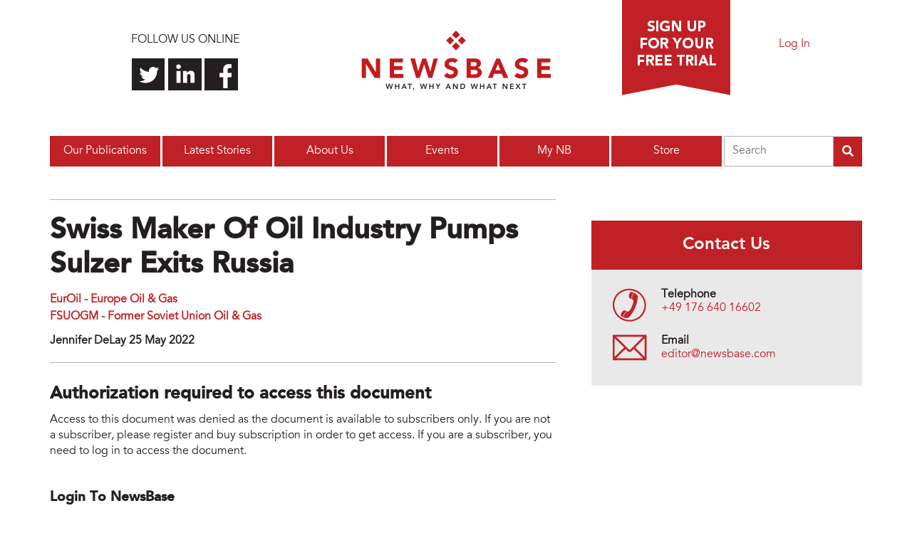

--- FILE ---
content_type: text/html; charset=utf-8
request_url: https://newsbase.com/story/swiss-maker-of-oil-industry-pumps-sulzer-exits-russia-245483
body_size: 6443
content:
<!DOCTYPE html>
<!--[if lt IE 7 ]>
<html lang="en" class="no-js ie6"> <![endif]-->
<!--[if IE 7 ]>
<html lang="en" class="no-js ie7"> <![endif]-->
<!--[if IE 8 ]>
<html lang="en" class="no-js ie8"> <![endif]-->
<!--[if IE 9 ]>
<html lang="en" class="no-js ie9"> <![endif]-->
<!--[if (gt IE 9)|!(IE)]><!-->
<html lang="en" class="no-js"> <!--<![endif]-->

<head>
    <link rel="profile" href="http://www.w3.org/1999/xhtml/vocab"/>
    <meta name="viewport" content="width=device-width, user-scalable=no">

  <meta http-equiv="Content-Type" content="text/html; charset=utf-8" />
<link rel="shortcut icon" href="https://newsbase.com/sites/default/themes/website/favicon.ico" type="image/vnd.microsoft.icon" />
<link rel="canonical" href="https://newsbase.com/story/swiss-maker-of-oil-industry-pumps-sulzer-exits-russia-245483" />
<link rel="shortlink" href="https://newsbase.com/story/swiss-maker-of-oil-industry-pumps-sulzer-exits-russia-245483" />
<meta name="twitter:url" content="https://newsbase.com/story/swiss-maker-of-oil-industry-pumps-sulzer-exits-russia-245483" />
<meta name="twitter:title" content="Swiss maker of oil industry pumps Sulzer exits Russia" />

    <!--[if lt IE 9]>
    <meta http-equiv="X-UA-Compatible" content="IE=edge,chrome=1">
    <![endif]-->
    <!--[if IE]>
    <meta http-equiv="imagetoolbar" content="false"/>
    <meta name="MSSmartTagsPreventParsing" content="true"/>
    <![endif]-->

    <title>Swiss maker of oil industry pumps Sulzer exits Russia | Newsbase</title>

    <link href='//fonts.googleapis.com/css?family=Droid+Serif:700'
          rel='stylesheet' type='text/css'>

  
      <!-- Global site tag (gtag.js) - Google Analytics -->
      <script async
              src="https://www.googletagmanager.com/gtag/js?id=G-KGMK4M97F4"></script>
      <script>
        window.dataLayer = window.dataLayer || [];

        function gtag() {
          dataLayer.push(arguments);
        }

        gtag('js', new Date());

        gtag('config', 'G-KGMK4M97F4');
      </script>

      <!-- Global site tag (gtag.js) - Google Analytics -->
      <script async
              src="https://www.googletagmanager.com/gtag/js?id=UA-160251610-1"></script>
      <script>
        window.dataLayer = window.dataLayer || [];

        function gtag() {
          dataLayer.push(arguments);
        }

        gtag('js', new Date());

        gtag('config', 'UA-160251610-1');
      </script>

      <!-- Google Tag Manager -->
      <script>(function (w, d, s, l, i) {
          w[l] = w[l] || [];
          w[l].push({
            'gtm.start':
                new Date().getTime(), event: 'gtm.js'
          });
          var f = d.getElementsByTagName(s)[0],
              j = d.createElement(s), dl = l != 'dataLayer' ? '&l=' + l : '';
          j.async = true;
          j.src =
              'https://www.googletagmanager.com/gtm.js?id=' + i + dl;
          f.parentNode.insertBefore(j, f);
        })(window, document, 'script', 'dataLayer', 'GTM-W9MMTSF');</script>
      <!-- End Google Tag Manager -->

      <script>
        (function () {
          var zi = document.createElement('script');
          zi.type = 'text/javascript';
          zi.async = true;
          zi.referrerPolicy = 'unsafe-url';
          zi.src = 'https://ws.zoominfo.com/pixel/615eb5c857ded60015dbea86';
          var s = document.getElementsByTagName('script')[0];
          s.parentNode.insertBefore(zi, s);
        })();
      </script>

  
    <script src="https://www.google.com/recaptcha/api.js?render=6LcBCooaAAAAABP3OO_Oz_iXJQVZAT_wwA4p1k3B" async defer></script>

  <style type="text/css" media="all">
@import url("https://newsbase.com/modules/system/system.base.css?s57gvt");
@import url("https://newsbase.com/modules/system/system.menus.css?s57gvt");
@import url("https://newsbase.com/modules/system/system.messages.css?s57gvt");
@import url("https://newsbase.com/modules/system/system.theme.css?s57gvt");
</style>
<style type="text/css" media="all">
@import url("https://newsbase.com/modules/comment/comment.css?s57gvt");
@import url("https://newsbase.com/modules/field/theme/field.css?s57gvt");
@import url("https://newsbase.com/modules/node/node.css?s57gvt");
@import url("https://newsbase.com/modules/user/user.css?s57gvt");
@import url("https://newsbase.com/sites/default/modules/contrib/views/css/views.css?s57gvt");
@import url("https://newsbase.com/sites/default/modules/contrib/media/modules/media_wysiwyg/css/media_wysiwyg.base.css?s57gvt");
</style>
<style type="text/css" media="all">
@import url("https://newsbase.com/sites/default/modules/contrib/ctools/css/ctools.css?s57gvt");
</style>
<style type="text/css" media="all">
@import url("https://newsbase.com/sites/default/themes/website/css/reset-grids-min.css?s57gvt");
@import url("https://newsbase.com/sites/default/themes/website/pure/pure-min.css?s57gvt");
@import url("https://newsbase.com/sites/default/themes/website/pure/grids-responsive-min.css?s57gvt");
@import url("https://newsbase.com/sites/default/themes/website/css/base.css?s57gvt");
@import url("https://newsbase.com/sites/default/themes/website/css/system.css?s57gvt");
@import url("https://newsbase.com/sites/default/themes/website/css/page.css?s57gvt");
@import url("https://newsbase.com/sites/default/themes/website/css/site-wide-fields.css?s57gvt");
@import url("https://newsbase.com/sites/default/themes/website/css/menus.css?s57gvt");
@import url("https://newsbase.com/sites/default/themes/website/css/nbrof.css?s57gvt");
@import url("https://newsbase.com/sites/default/themes/website/css/cms.css?s57gvt");
@import url("https://newsbase.com/sites/default/themes/website/fontawesome/css/fontawesome.min.css?s57gvt");
@import url("https://newsbase.com/sites/default/themes/website/fontawesome/css/solid.min.css?s57gvt");
</style>
  <script type="text/javascript" src="https://newsbase.com/sites/default/modules/contrib/jquery_update/replace/jquery/1.7/jquery.min.js?v=1.7.2"></script>
<script type="text/javascript" src="https://newsbase.com/misc/jquery-extend-3.4.0.js?v=1.7.2"></script>
<script type="text/javascript" src="https://newsbase.com/misc/jquery-html-prefilter-3.5.0-backport.js?v=1.7.2"></script>
<script type="text/javascript" src="https://newsbase.com/misc/jquery.once.js?v=1.2"></script>
<script type="text/javascript" src="https://newsbase.com/misc/drupal.js?s57gvt"></script>
<script type="text/javascript" src="https://newsbase.com/sites/default/themes/website/js/libs/modernizr-2.5.3.min.js?s57gvt"></script>
<script type="text/javascript" src="https://newsbase.com/sites/default/themes/website/js/libs/customselect.min.js?s57gvt"></script>
<script type="text/javascript" src="https://newsbase.com/sites/default/themes/website/js/libs/autoellipsis.js?s57gvt"></script>
<script type="text/javascript" src="https://newsbase.com/sites/default/themes/website/js/form_inputs.min.js?s57gvt"></script>
<script type="text/javascript" src="https://newsbase.com/sites/default/themes/website/js/responsive.min.js?s57gvt"></script>
<script type="text/javascript" src="https://newsbase.com/sites/default/themes/website/js/global.min.js?s57gvt"></script>
<script type="text/javascript" src="https://newsbase.com/sites/default/themes/website/js/lazy-load.min.js?s57gvt"></script>
<script type="text/javascript" src="https://newsbase.com/sites/default/themes/website/js/libs/jquery.cycle2.min.js?s57gvt"></script>
<script type="text/javascript" src="https://newsbase.com/sites/default/themes/website/fontawesome/js/fontawesome.min.js?s57gvt"></script>
<script type="text/javascript" src="https://newsbase.com/sites/default/themes/website/fontawesome/js/solid.min.js?s57gvt"></script>
<script type="text/javascript">
<!--//--><![CDATA[//><!--
jQuery.extend(Drupal.settings, {"basePath":"\/","pathPrefix":"","setHasJsCookie":0,"ajaxPageState":{"theme":"website","theme_token":"1bvn7ShRJVEkO9mXanOlq5sQzF9qtW9cmgMG1NfFQqo","js":{"0":1,"sites\/default\/modules\/contrib\/jquery_update\/replace\/jquery\/1.7\/jquery.min.js":1,"misc\/jquery-extend-3.4.0.js":1,"misc\/jquery-html-prefilter-3.5.0-backport.js":1,"misc\/jquery.once.js":1,"misc\/drupal.js":1,"sites\/default\/themes\/website\/js\/libs\/modernizr-2.5.3.min.js":1,"sites\/default\/themes\/website\/js\/libs\/customselect.min.js":1,"sites\/default\/themes\/website\/js\/libs\/autoellipsis.js":1,"sites\/default\/themes\/website\/js\/form_inputs.min.js":1,"sites\/default\/themes\/website\/js\/responsive.min.js":1,"sites\/default\/themes\/website\/js\/global.min.js":1,"sites\/default\/themes\/website\/js\/lazy-load.min.js":1,"sites\/default\/themes\/website\/js\/libs\/jquery.cycle2.min.js":1,"sites\/default\/themes\/website\/fontawesome\/js\/fontawesome.min.js":1,"sites\/default\/themes\/website\/fontawesome\/js\/solid.min.js":1},"css":{"modules\/system\/system.base.css":1,"modules\/system\/system.menus.css":1,"modules\/system\/system.messages.css":1,"modules\/system\/system.theme.css":1,"modules\/comment\/comment.css":1,"modules\/field\/theme\/field.css":1,"modules\/node\/node.css":1,"modules\/user\/user.css":1,"sites\/default\/modules\/contrib\/views\/css\/views.css":1,"sites\/default\/modules\/contrib\/media\/modules\/media_wysiwyg\/css\/media_wysiwyg.base.css":1,"sites\/default\/modules\/contrib\/ctools\/css\/ctools.css":1,"sites\/default\/themes\/website\/css\/reset-grids-min.css":1,"sites\/default\/themes\/website\/pure\/pure-min.css":1,"sites\/default\/themes\/website\/pure\/grids-responsive-min.css":1,"sites\/default\/themes\/website\/css\/base.css":1,"sites\/default\/themes\/website\/css\/system.css":1,"sites\/default\/themes\/website\/css\/page.css":1,"sites\/default\/themes\/website\/css\/site-wide-fields.css":1,"sites\/default\/themes\/website\/css\/menus.css":1,"sites\/default\/themes\/website\/css\/nbrof.css":1,"sites\/default\/themes\/website\/css\/cms.css":1,"sites\/default\/themes\/website\/fontawesome\/css\/fontawesome.min.css":1,"sites\/default\/themes\/website\/fontawesome\/css\/solid.min.css":1}},"urlIsAjaxTrusted":{"\/story\/swiss-maker-of-oil-industry-pumps-sulzer-exits-russia-245483":true,"\/search":true},"better_exposed_filters":{"views":{"tweets":{"displays":{"block":{"filters":[]}}}}}});
//--><!]]>
</script>

</head>

<body class="html not-front not-logged-in one-sidebar sidebar-second page-story page-story-swiss-maker-of-oil-industry-pumps-sulzer-exits-russia-245483" >

<div id="skip-link">
    <a href="#main-content" class="element-invisible element-focusable">Skip to main content</a>
</div>

    <!-- Google Tag Manager (noscript) -->
    <noscript>
        <iframe src="https://www.googletagmanager.com/ns.html?id=GTM-W9MMTSF"
                height="0" width="0"
                style="display:none;visibility:hidden"></iframe>
    </noscript>
    <!-- End Google Tag Manager (noscript) -->

    <noscript>
        <img src="https://ws.zoominfo.com/pixel/615eb5c857ded60015dbea86" width="1" height="1" style="display: none;" />
    </noscript>


<header>
  <div id="header-wrapper" class="pure-g">

    <div id="social-links" class="pure-u-8-24">
      <p>Follow us online</p>
      <ul>
        <li class="twitter"><a href="https://twitter.com/NewsBase">Follow us on
            Twitter</a></li>
        <li class="linkedin"><a
            href="https://www.linkedin.com/company/newsbase">Connect with us on
            LinkedIn</a></li>
        <li class="facebook"><a
            href="https://www.facebook.com/NewsBase?fref=ts">Find us on
            Facebook</a></li>
      </ul>
    </div>

          <div id="logo-wrapper" class="pure-u-8-24">
        <a href="/" title="Home" rel="home"
           id="logo">
          <img src="https://newsbase.com/sites/default/themes/website/logo.png" alt="Home"/>
        </a>
      </div>
    
    <div id="free-trial-signup" class="pure-u-5-24">
      <a href="/why-sign">Sign up for a free
        trial</a>
    </div>

    <div id="login-wrapper" class="pure-u-2-24">
              <a href="/login">Log In</a>
          </div>

          <div class="menu-wrapper pure-u">
        <div id="main-menu" class="pure-u navigation">
          <a href="#" id="toggle-menu" class="closed">Menu</a>
          <span class="element-invisible">Main menu</span><ul id="main-menu_links" class="menu"><li class="menu-1485 first"><a href="/publications">Our Publications</a></li>
<li class="menu-2868"><a href="/latest-stories" title="">Latest Stories</a></li>
<li class="menu-1481"><a href="/our-company">About Us</a></li>
<li class="menu-3134"><a href="/events">Events</a></li>
<li class="menu-3025"><a href="/my-newsbase" title="My NB">My NB</a></li>
<li class="menu-3132 last"><a href="/store">Store</a></li>
</ul>        </div>
        <div id="aws-search" class="aws-search">
                    <form class="search-form" action="/search" method="get" id="newsbase-search-cloudsearch-form" accept-charset="UTF-8"><div><div class="form-item form-type-searchfield form-item-search-by">
  <label class="element-invisible" for="edit-search-by">Search </label>
 <input type="search" id="edit-search-by" name="search_by" value="" size="20" maxlength="128" placeholder="Search" class="form-text form-search" />
</div>
<input type="submit" id="edit-submit--2" name="op" value="" class="form-submit" /><input type="hidden" name="form_build_id" value="form-95CjaPhbHbwtAnnzA82fjoJ5RUVIUMCCdINwTIEOl5g" />
<input type="hidden" name="form_id" value="newsbase_search_cloudsearch_form" />
</div></form>        </div>
      </div>
    
    
  </div>
</header>

<div id="wrap">
  <div id="page">

    
    <div id="main-wrapper">
      <div id="main">

        <div class="pure-g">
          <div id="content-header" class="pure-u-1">
            <div class="section">
              <div>
                                                                                </div>
            </div>
          </div> <!-- /.section, /#sidebar-first -->
        </div>

        <div class="pure-g">
          <div id="content" class="pure-u-1 pure-u-xl-2-3">
            <div id="content-inner">
              <div class="pure-g">
                
                
                <article id="main-content" class="pure-u-1">
	<div id="block-system-main" class="block block-system">
	<div class="pure-g">
			<div class="pure-u-1">
			<div class="content">
				<div id="node-story" class="story-403-anon node-story clearfix">

    <h1 class="page-title">Swiss maker of oil industry pumps Sulzer exits Russia</h1>

    <div class="story-bylines">
                <div class="story-bylines_monitorLink"><a href="/publications/euroil-europe-oil-gas">EurOil - Europe Oil &amp; Gas</a></div>
                <div class="story-bylines_monitorLink"><a href="/publications/fsuogm-former-soviet-union-oil-gas">FSUOGM - Former Soviet Union Oil &amp; Gas</a></div>
          </div>

    <div class="story-date">
      Jennifer DeLay 25 May 2022    </div>

    <h2>Authorization required to access this document</h2>

    <p>Access to this document was denied as the document is available to
        subscribers only. If you are not a subscriber, please register and buy
        subscription in order to get access. If you are a subscriber,
        you need to log in to access the document.</p>

    <form action="/story/swiss-maker-of-oil-industry-pumps-sulzer-exits-russia-245483" method="post" id="newsbase-infusionsoft-login-form" accept-charset="UTF-8"><div><h1>Login to NewsBase</h1>

<div class="form-reg-log_login">

    <div class="form-reg-log_form">

        <div class="form-reg-log_wrap">
            <div class="form-reg-log_item">
              <div class="form-item form-type-emailfield form-item-email">
  <label class="element-invisible" for="edit-email">Email address <span class="form-required" title="This field is required.">*</span></label>
 <input autocomplete="on" type="email" id="edit-email" name="email" value="" size="100" maxlength="128" placeholder="Email address" class="form-text form-email required" />
</div>
            </div>
            <div class="form-reg-log_item">
              <div class="form-item form-type-password form-item-password">
  <label class="element-invisible" for="edit-password">Password <span class="form-required" title="This field is required.">*</span></label>
 <input autocomplete="on" placeholder="Password" type="password" id="edit-password" name="password" size="100" maxlength="128" class="form-text required" />
</div>
            </div>
        </div>

        <div class="form-footer-line">
            <div class="form-footer-login">
                <a href="/register">Registration</a>
            </div>
            <div class="form-footer-submit">
              <input type="submit" id="edit-submit" name="op" value="Login" class="form-submit" />            </div>
        </div>

      <input type="hidden" name="redirect" value="story/swiss-maker-of-oil-industry-pumps-sulzer-exits-russia-245483" />
<input type="hidden" name="form_build_id" value="form-gfNfqyL8F3okWE_Tcj-88n1TibQxBfcxN9Tq25dh8LM" />
<input type="hidden" name="form_id" value="newsbase_infusionsoft_login_form" />

    </div>

    <div class="form-reg-log_forgotten">
        <a href="/recover-access">Forgotten password?</a>
    </div>

</div>

</div></form></div>
			</div>
		</div>
	</div><!-- /grid -->
</div>
</article>                
              </div>
            </div>
          </div> <!-- /.section, /#content -->

                      <div id="sidebar-second"
                 class="pure-u-1 pure-u-xl-1-3 sidebar">
              <div class="section">
                <div class="pure-g">
                  <div class="pure-u-1" >
  <div>
    <div id="block-block-17" class="block block-block front-sidebar-banner">
	<div class="pure-g">
			<div class="pure-u-1">
			<div class="content">
				<!-- Any Page 458x568 Large Rectangle [async] -->
<style type="text/css">.front-sidebar-banner {margin-bottom: 30px;}
.front-sidebar-banner img {width: 100%; height: auto;}
</style>
<script type="text/javascript">if (!window.AdButler){(function(){var s = document.createElement("script"); s.async = true; s.type = "text/javascript";s.src = 'https://servedbyadbutler.com/app.js';var n = document.getElementsByTagName("script")[0]; n.parentNode.insertBefore(s, n);}());}</script><script type="text/javascript">
var AdButler = AdButler || {}; AdButler.ads = AdButler.ads || [];
var abkw = window.abkw || '';
var plc472350 = window.plc472350 || 0;
document.write('<'+'div id="placement_472350_'+plc472350+'"></'+'div>');
AdButler.ads.push({handler: function(opt){ AdButler.register(166939, 472350, [458,568], 'placement_472350_'+opt.place, opt); }, opt: { place: plc472350++, keywords: abkw, domain: 'servedbyadbutler.com', click:'CLICK_MACRO_PLACEHOLDER' }});
</script>			</div>
		</div>
	</div><!-- /grid -->
</div>
<div id="block-block-15" class="block block-block contact-us-block">
	<div class="pure-g">
			<div class="pure-u-1">
									<h2>Contact Us</h2>
								</div>
			<div class="pure-u-1">
			<div class="content">
				<ul>
	<li class="tel"><strong>Telephone</strong><a
				href="tel:+49 176 640 16602">+49 176 640 16602</a>
	</li>
	<li class="email"><strong>Email</strong><a
				href="mailto:editor@newsbase.com">editor@newsbase.com</a>
	</li>
</ul>			</div>
		</div>
	</div><!-- /grid -->
</div>
  </div>
</div>                </div>
              </div>
            </div> <!-- /.section, /#sidebar-second -->
          
        </div>

        
      </div>
    </div> <!-- /#main, /#main-wrapper -->

    <footer>
      <div id="footer-contact">
        <div class="pure-g">
          <div class="pure-u-1-3">
            <div class="sign-up">
              <h3>Sign up for a free Trial</h3>
              <p>NewsBase tells you what's going on and why in the
                global energy industry.</p>
              <a href="https://to989.infusionsoft.com/app/form/trial-nb-2wk" class="sign-up">Sign
                up now</a>
            </div>
          </div>
          <div class="pure-u-1-3">
            <div class="contact-us">
              <h3>Contact Us</h3>
                                          <ul>
                <li class="tel">Tel: <a
                    href="tel:+49 176 640 16602">+49 176 640 16602</a>
                </li>
                <li class="email">E-mail: <a
                    href="mailto:editor@newsbase.com">editor@newsbase.com</a>
                </li>
              </ul>
            </div>
          </div>
          <div class="pure-u-1-3">
            <div class="twitter">
              <h3>
                <a href="https://twitter.com/NewsBase">Twitter</a>
              </h3>
              <div id="block-views-tweets-block" class="block block-views">
	<div class="pure-g">
			<div class="pure-u-1">
			<div class="content">
				<div class="view view-tweets view-id-tweets view-display-id-block view-dom-id-dd8b0594be4b72438234bdacfe08143d">
        
  
  
      <div class="view-content">
      <div class="item-list">    <ul>          <li class="views-row views-row-1 views-row-odd views-row-first">  
  <span class="views-field views-field-text">        <span class="field-content">RT <a target="_blank" rel="nofollow" class="twitter-timeline-link" href="http://twitter.com/NewsBase" class="twitter-atreply">@NewsBase</a>: Slovenia To Quit Energy Charter Treaty As It Pursues Green Transition

<a target="_blank" rel="nofollow" class="twitter-timeline-link" href="https://twitter.com//search?q=%23Slovenia" class="twitter-hashtag">#Slovenia</a> <a target="_blank" rel="nofollow" class="twitter-timeline-link" href="https://twitter.com//search?q=%23renewableenergy" class="twitter-hashtag">#renewableenergy</a>… <a href="https://t.co/hFydSFbYX4">https://t.co/hFydSFbYX4</a></span>  </span>       &#8212;   
  <span class="views-field views-field-created-time">        <span class="field-content"><em class="placeholder">3 years 2 months</em> ago</span>  </span></li>
          <li class="views-row views-row-2 views-row-even views-row-last">  
  <span class="views-field views-field-text">        <span class="field-content">EurOil: Power Cut To <a target="_blank" rel="nofollow" class="twitter-timeline-link" href="https://twitter.com//search?q=%23Druzhba" class="twitter-hashtag">#Druzhba</a> Pipeline Shuts Down <a target="_blank" rel="nofollow" class="twitter-timeline-link" href="https://twitter.com//search?q=%23Oil" class="twitter-hashtag">#Oil</a>  Supplies From Ukraine To <a target="_blank" rel="nofollow" class="twitter-timeline-link" href="https://twitter.com//search?q=%23Hungary" class="twitter-hashtag">#Hungary</a>

Power to the Druzhba (Fr… <a href="https://t.co/rs3j1xp3w1">https://t.co/rs3j1xp3w1</a></span>  </span>       &#8212;   
  <span class="views-field views-field-created-time">        <span class="field-content"><em class="placeholder">3 years 2 months</em> ago</span>  </span></li>
      </ul></div>    </div>
  
  
  
  
  
  
</div>			</div>
		</div>
	</div><!-- /grid -->
</div>
            </div>
          </div>
        </div>
      </div>
      <div id="credit" class="pure-g">
        <div class="pure-u-1">
          <div class="pure-g">
            <div class="pure-u-1-2">
              <div class="site-copyright">
                <div class="copyright-text">
                  Copyright &copy;
                  Newsbase                  &nbsp;Ltd.&nbsp;2026                </div>
                <div id="footer-menu">
                  <div id="block-menu-menu-footer-menu" class="block block-menu">
	<div class="pure-g">
			<div class="pure-u-1">
			<div class="content">
				<ul class="menu"><li class="first last leaf"><a href="/terms-conditions" title="">Terms &amp; Conditions</a></li>
</ul>			</div>
		</div>
	</div><!-- /grid -->
</div>
                </div>
              </div>
            </div>
            <div class="pure-u-1-2">
              <div class="site-credit">
                <a href="https://intellinews.com">Built by
                  Intellinews</a>
              </div>
            </div>
          </div>
        </div>
      </div>
    </footer>

  </div><!-- /#page,  -->
</div> <!-- /#wrap -->
<script type="text/javascript">
<!--//--><![CDATA[//><!--
(function ($) {
                $(document).ready(function() {
                  var _iuq = _iuq || {};
                  _iuq.script = '/usage';
                  _iuq.query = '_id=245483&_url=story%2Fswiss-maker-of-oil-industry-pumps-sulzer-exits-russia-245483&_referrer=&_response=200&_time=1770044962';
  
                  $.get(_iuq.script + '?' + _iuq.query);
                });
              })(jQuery);
//--><!]]>
</script>

<script type="text/javascript"
        src="//s7.addthis.com/js/300/addthis_widget.js#pubid=ra-5dea1a66bfa584ed"></script>

    <!-- Start of LiveChat (www.livechatinc.com) code -->
    <script>
      window.__lc = window.__lc || {};
      window.__lc.license = 12722988;
      ;(function(n,t,c){function i(n){return e._h?e._h.apply(null,n):e._q.push(n)}var e={_q:[],_h:null,_v:"2.0",on:function(){i(["on",c.call(arguments)])},once:function(){i(["once",c.call(arguments)])},off:function(){i(["off",c.call(arguments)])},get:function(){if(!e._h)throw new Error("[LiveChatWidget] You can't use getters before load.");return i(["get",c.call(arguments)])},call:function(){i(["call",c.call(arguments)])},init:function(){var n=t.createElement("script");n.async=!0,n.type="text/javascript",n.src="https://cdn.livechatinc.com/tracking.js",t.head.appendChild(n)}};!n.__lc.asyncInit&&e.init(),n.LiveChatWidget=n.LiveChatWidget||e}(window,document,[].slice))
    </script>
    <noscript><a href="https://www.livechatinc.com/chat-with/12722988/" rel="nofollow">Chat with us</a>, powered by <a href="https://www.livechatinc.com/?welcome" rel="noopener nofollow" target="_blank">LiveChat</a></noscript>
    <!-- End of LiveChat code -->

</body>
</html>


--- FILE ---
content_type: text/html; charset=utf-8
request_url: https://newsbase.com/usage?_id=245483&_url=story%2Fswiss-maker-of-oil-industry-pumps-sulzer-exits-russia-245483&_referrer=&_response=200&_time=1770044962
body_size: 5513
content:
<!DOCTYPE html>
<!--[if lt IE 7 ]>
<html lang="en" class="no-js ie6"> <![endif]-->
<!--[if IE 7 ]>
<html lang="en" class="no-js ie7"> <![endif]-->
<!--[if IE 8 ]>
<html lang="en" class="no-js ie8"> <![endif]-->
<!--[if IE 9 ]>
<html lang="en" class="no-js ie9"> <![endif]-->
<!--[if (gt IE 9)|!(IE)]><!-->
<html lang="en" class="no-js"> <!--<![endif]-->

<head>
    <link rel="profile" href="http://www.w3.org/1999/xhtml/vocab"/>
    <meta name="viewport" content="width=device-width, user-scalable=no">

  <meta http-equiv="Content-Type" content="text/html; charset=utf-8" />
<link rel="shortcut icon" href="https://newsbase.com/sites/default/themes/website/favicon.ico" type="image/vnd.microsoft.icon" />
<link rel="canonical" href="https://newsbase.com/usage" />
<link rel="shortlink" href="https://newsbase.com/usage" />
<meta name="twitter:url" content="https://newsbase.com/usage" />

    <!--[if lt IE 9]>
    <meta http-equiv="X-UA-Compatible" content="IE=edge,chrome=1">
    <![endif]-->
    <!--[if IE]>
    <meta http-equiv="imagetoolbar" content="false"/>
    <meta name="MSSmartTagsPreventParsing" content="true"/>
    <![endif]-->

    <title>| Newsbase</title>

    <link href='//fonts.googleapis.com/css?family=Droid+Serif:700'
          rel='stylesheet' type='text/css'>

  
      <!-- Global site tag (gtag.js) - Google Analytics -->
      <script async
              src="https://www.googletagmanager.com/gtag/js?id=G-KGMK4M97F4"></script>
      <script>
        window.dataLayer = window.dataLayer || [];

        function gtag() {
          dataLayer.push(arguments);
        }

        gtag('js', new Date());

        gtag('config', 'G-KGMK4M97F4');
      </script>

      <!-- Global site tag (gtag.js) - Google Analytics -->
      <script async
              src="https://www.googletagmanager.com/gtag/js?id=UA-160251610-1"></script>
      <script>
        window.dataLayer = window.dataLayer || [];

        function gtag() {
          dataLayer.push(arguments);
        }

        gtag('js', new Date());

        gtag('config', 'UA-160251610-1');
      </script>

      <!-- Google Tag Manager -->
      <script>(function (w, d, s, l, i) {
          w[l] = w[l] || [];
          w[l].push({
            'gtm.start':
                new Date().getTime(), event: 'gtm.js'
          });
          var f = d.getElementsByTagName(s)[0],
              j = d.createElement(s), dl = l != 'dataLayer' ? '&l=' + l : '';
          j.async = true;
          j.src =
              'https://www.googletagmanager.com/gtm.js?id=' + i + dl;
          f.parentNode.insertBefore(j, f);
        })(window, document, 'script', 'dataLayer', 'GTM-W9MMTSF');</script>
      <!-- End Google Tag Manager -->

      <script>
        (function () {
          var zi = document.createElement('script');
          zi.type = 'text/javascript';
          zi.async = true;
          zi.referrerPolicy = 'unsafe-url';
          zi.src = 'https://ws.zoominfo.com/pixel/615eb5c857ded60015dbea86';
          var s = document.getElementsByTagName('script')[0];
          s.parentNode.insertBefore(zi, s);
        })();
      </script>

  
    <script src="https://www.google.com/recaptcha/api.js?render=6LcBCooaAAAAABP3OO_Oz_iXJQVZAT_wwA4p1k3B" async defer></script>

  <style type="text/css" media="all">
@import url("https://newsbase.com/modules/system/system.base.css?s57gvt");
@import url("https://newsbase.com/modules/system/system.menus.css?s57gvt");
@import url("https://newsbase.com/modules/system/system.messages.css?s57gvt");
@import url("https://newsbase.com/modules/system/system.theme.css?s57gvt");
</style>
<style type="text/css" media="all">
@import url("https://newsbase.com/modules/comment/comment.css?s57gvt");
@import url("https://newsbase.com/modules/field/theme/field.css?s57gvt");
@import url("https://newsbase.com/modules/node/node.css?s57gvt");
@import url("https://newsbase.com/modules/user/user.css?s57gvt");
@import url("https://newsbase.com/sites/default/modules/contrib/views/css/views.css?s57gvt");
@import url("https://newsbase.com/sites/default/modules/contrib/media/modules/media_wysiwyg/css/media_wysiwyg.base.css?s57gvt");
</style>
<style type="text/css" media="all">
@import url("https://newsbase.com/sites/default/modules/contrib/ctools/css/ctools.css?s57gvt");
</style>
<style type="text/css" media="all">
@import url("https://newsbase.com/sites/default/themes/website/css/reset-grids-min.css?s57gvt");
@import url("https://newsbase.com/sites/default/themes/website/pure/pure-min.css?s57gvt");
@import url("https://newsbase.com/sites/default/themes/website/pure/grids-responsive-min.css?s57gvt");
@import url("https://newsbase.com/sites/default/themes/website/css/base.css?s57gvt");
@import url("https://newsbase.com/sites/default/themes/website/css/system.css?s57gvt");
@import url("https://newsbase.com/sites/default/themes/website/css/page.css?s57gvt");
@import url("https://newsbase.com/sites/default/themes/website/css/site-wide-fields.css?s57gvt");
@import url("https://newsbase.com/sites/default/themes/website/css/menus.css?s57gvt");
@import url("https://newsbase.com/sites/default/themes/website/css/nbrof.css?s57gvt");
@import url("https://newsbase.com/sites/default/themes/website/css/cms.css?s57gvt");
@import url("https://newsbase.com/sites/default/themes/website/fontawesome/css/fontawesome.min.css?s57gvt");
@import url("https://newsbase.com/sites/default/themes/website/fontawesome/css/solid.min.css?s57gvt");
</style>
  <script type="text/javascript" src="https://newsbase.com/sites/default/modules/contrib/jquery_update/replace/jquery/1.7/jquery.min.js?v=1.7.2"></script>
<script type="text/javascript" src="https://newsbase.com/misc/jquery-extend-3.4.0.js?v=1.7.2"></script>
<script type="text/javascript" src="https://newsbase.com/misc/jquery-html-prefilter-3.5.0-backport.js?v=1.7.2"></script>
<script type="text/javascript" src="https://newsbase.com/misc/jquery.once.js?v=1.2"></script>
<script type="text/javascript" src="https://newsbase.com/misc/drupal.js?s57gvt"></script>
<script type="text/javascript" src="https://newsbase.com/sites/default/themes/website/js/libs/modernizr-2.5.3.min.js?s57gvt"></script>
<script type="text/javascript" src="https://newsbase.com/sites/default/themes/website/js/libs/customselect.min.js?s57gvt"></script>
<script type="text/javascript" src="https://newsbase.com/sites/default/themes/website/js/libs/autoellipsis.js?s57gvt"></script>
<script type="text/javascript" src="https://newsbase.com/sites/default/themes/website/js/form_inputs.min.js?s57gvt"></script>
<script type="text/javascript" src="https://newsbase.com/sites/default/themes/website/js/responsive.min.js?s57gvt"></script>
<script type="text/javascript" src="https://newsbase.com/sites/default/themes/website/js/global.min.js?s57gvt"></script>
<script type="text/javascript" src="https://newsbase.com/sites/default/themes/website/js/lazy-load.min.js?s57gvt"></script>
<script type="text/javascript" src="https://newsbase.com/sites/default/themes/website/js/libs/jquery.cycle2.min.js?s57gvt"></script>
<script type="text/javascript" src="https://newsbase.com/sites/default/themes/website/fontawesome/js/fontawesome.min.js?s57gvt"></script>
<script type="text/javascript" src="https://newsbase.com/sites/default/themes/website/fontawesome/js/solid.min.js?s57gvt"></script>
<script type="text/javascript">
<!--//--><![CDATA[//><!--
jQuery.extend(Drupal.settings, {"basePath":"\/","pathPrefix":"","setHasJsCookie":0,"ajaxPageState":{"theme":"website","theme_token":"xuzp39TcXk9csK0I5Agn3tzwiiT6QiMBniC3y2Dpvt8","js":{"sites\/default\/modules\/contrib\/jquery_update\/replace\/jquery\/1.7\/jquery.min.js":1,"misc\/jquery-extend-3.4.0.js":1,"misc\/jquery-html-prefilter-3.5.0-backport.js":1,"misc\/jquery.once.js":1,"misc\/drupal.js":1,"sites\/default\/themes\/website\/js\/libs\/modernizr-2.5.3.min.js":1,"sites\/default\/themes\/website\/js\/libs\/customselect.min.js":1,"sites\/default\/themes\/website\/js\/libs\/autoellipsis.js":1,"sites\/default\/themes\/website\/js\/form_inputs.min.js":1,"sites\/default\/themes\/website\/js\/responsive.min.js":1,"sites\/default\/themes\/website\/js\/global.min.js":1,"sites\/default\/themes\/website\/js\/lazy-load.min.js":1,"sites\/default\/themes\/website\/js\/libs\/jquery.cycle2.min.js":1,"sites\/default\/themes\/website\/fontawesome\/js\/fontawesome.min.js":1,"sites\/default\/themes\/website\/fontawesome\/js\/solid.min.js":1},"css":{"modules\/system\/system.base.css":1,"modules\/system\/system.menus.css":1,"modules\/system\/system.messages.css":1,"modules\/system\/system.theme.css":1,"modules\/comment\/comment.css":1,"modules\/field\/theme\/field.css":1,"modules\/node\/node.css":1,"modules\/user\/user.css":1,"sites\/default\/modules\/contrib\/views\/css\/views.css":1,"sites\/default\/modules\/contrib\/media\/modules\/media_wysiwyg\/css\/media_wysiwyg.base.css":1,"sites\/default\/modules\/contrib\/ctools\/css\/ctools.css":1,"sites\/default\/themes\/website\/css\/reset-grids-min.css":1,"sites\/default\/themes\/website\/pure\/pure-min.css":1,"sites\/default\/themes\/website\/pure\/grids-responsive-min.css":1,"sites\/default\/themes\/website\/css\/base.css":1,"sites\/default\/themes\/website\/css\/system.css":1,"sites\/default\/themes\/website\/css\/page.css":1,"sites\/default\/themes\/website\/css\/site-wide-fields.css":1,"sites\/default\/themes\/website\/css\/menus.css":1,"sites\/default\/themes\/website\/css\/nbrof.css":1,"sites\/default\/themes\/website\/css\/cms.css":1,"sites\/default\/themes\/website\/fontawesome\/css\/fontawesome.min.css":1,"sites\/default\/themes\/website\/fontawesome\/css\/solid.min.css":1}},"better_exposed_filters":{"views":{"tweets":{"displays":{"block":{"filters":[]}}}}},"urlIsAjaxTrusted":{"\/search":true}});
//--><!]]>
</script>

</head>

<body class="html not-front not-logged-in one-sidebar sidebar-second page-usage" >

<div id="skip-link">
    <a href="#main-content" class="element-invisible element-focusable">Skip to main content</a>
</div>

    <!-- Google Tag Manager (noscript) -->
    <noscript>
        <iframe src="https://www.googletagmanager.com/ns.html?id=GTM-W9MMTSF"
                height="0" width="0"
                style="display:none;visibility:hidden"></iframe>
    </noscript>
    <!-- End Google Tag Manager (noscript) -->

    <noscript>
        <img src="https://ws.zoominfo.com/pixel/615eb5c857ded60015dbea86" width="1" height="1" style="display: none;" />
    </noscript>


<header>
  <div id="header-wrapper" class="pure-g">

    <div id="social-links" class="pure-u-8-24">
      <p>Follow us online</p>
      <ul>
        <li class="twitter"><a href="https://twitter.com/NewsBase">Follow us on
            Twitter</a></li>
        <li class="linkedin"><a
            href="https://www.linkedin.com/company/newsbase">Connect with us on
            LinkedIn</a></li>
        <li class="facebook"><a
            href="https://www.facebook.com/NewsBase?fref=ts">Find us on
            Facebook</a></li>
      </ul>
    </div>

          <div id="logo-wrapper" class="pure-u-8-24">
        <a href="/" title="Home" rel="home"
           id="logo">
          <img src="https://newsbase.com/sites/default/themes/website/logo.png" alt="Home"/>
        </a>
      </div>
    
    <div id="free-trial-signup" class="pure-u-5-24">
      <a href="/why-sign">Sign up for a free
        trial</a>
    </div>

    <div id="login-wrapper" class="pure-u-2-24">
              <a href="/login">Log In</a>
          </div>

          <div class="menu-wrapper pure-u">
        <div id="main-menu" class="pure-u navigation">
          <a href="#" id="toggle-menu" class="closed">Menu</a>
          <span class="element-invisible">Main menu</span><ul id="main-menu_links" class="menu"><li class="menu-1485 first"><a href="/publications">Our Publications</a></li>
<li class="menu-2868"><a href="/latest-stories" title="">Latest Stories</a></li>
<li class="menu-1481"><a href="/our-company">About Us</a></li>
<li class="menu-3134"><a href="/events">Events</a></li>
<li class="menu-3025"><a href="/my-newsbase" title="My NB">My NB</a></li>
<li class="menu-3132 last"><a href="/store">Store</a></li>
</ul>        </div>
        <div id="aws-search" class="aws-search">
                    <form class="search-form" action="/search" method="get" id="newsbase-search-cloudsearch-form" accept-charset="UTF-8"><div><div class="form-item form-type-searchfield form-item-search-by">
  <label class="element-invisible" for="edit-search-by">Search </label>
 <input type="search" id="edit-search-by" name="search_by" value="" size="20" maxlength="128" placeholder="Search" class="form-text form-search" />
</div>
<input type="submit" id="edit-submit" name="op" value="" class="form-submit" /><input type="hidden" name="form_build_id" value="form-dgp6AEt9_7r_1MA4hrn1e70_5QscVkJj-fTaMqgelHo" />
<input type="hidden" name="form_id" value="newsbase_search_cloudsearch_form" />
</div></form>        </div>
      </div>
    
    
  </div>
</header>

<div id="wrap">
  <div id="page">

    
    <div id="main-wrapper">
      <div id="main">

        <div class="pure-g">
          <div id="content-header" class="pure-u-1">
            <div class="section">
              <div>
                                                                                </div>
            </div>
          </div> <!-- /.section, /#sidebar-first -->
        </div>

        <div class="pure-g">
          <div id="content" class="pure-u-1 pure-u-xl-2-3">
            <div id="content-inner">
              <div class="pure-g">
                
                
                <article id="main-content" class="pure-u-1">
	<div id="block-system-main" class="block block-system">
	<div class="pure-g">
			<div class="pure-u-1">
			<div class="content">
				OK			</div>
		</div>
	</div><!-- /grid -->
</div>
</article>                
              </div>
            </div>
          </div> <!-- /.section, /#content -->

                      <div id="sidebar-second"
                 class="pure-u-1 pure-u-xl-1-3 sidebar">
              <div class="section">
                <div class="pure-g">
                  <div class="pure-u-1" >
  <div>
    <div id="block-block-17" class="block block-block front-sidebar-banner">
	<div class="pure-g">
			<div class="pure-u-1">
			<div class="content">
				<!-- Any Page 458x568 Large Rectangle [async] -->
<style type="text/css">.front-sidebar-banner {margin-bottom: 30px;}
.front-sidebar-banner img {width: 100%; height: auto;}
</style>
<script type="text/javascript">if (!window.AdButler){(function(){var s = document.createElement("script"); s.async = true; s.type = "text/javascript";s.src = 'https://servedbyadbutler.com/app.js';var n = document.getElementsByTagName("script")[0]; n.parentNode.insertBefore(s, n);}());}</script><script type="text/javascript">
var AdButler = AdButler || {}; AdButler.ads = AdButler.ads || [];
var abkw = window.abkw || '';
var plc472350 = window.plc472350 || 0;
document.write('<'+'div id="placement_472350_'+plc472350+'"></'+'div>');
AdButler.ads.push({handler: function(opt){ AdButler.register(166939, 472350, [458,568], 'placement_472350_'+opt.place, opt); }, opt: { place: plc472350++, keywords: abkw, domain: 'servedbyadbutler.com', click:'CLICK_MACRO_PLACEHOLDER' }});
</script>			</div>
		</div>
	</div><!-- /grid -->
</div>
<div id="block-block-15" class="block block-block contact-us-block">
	<div class="pure-g">
			<div class="pure-u-1">
									<h2>Contact Us</h2>
								</div>
			<div class="pure-u-1">
			<div class="content">
				<ul>
	<li class="tel"><strong>Telephone</strong><a
				href="tel:+49 176 640 16602">+49 176 640 16602</a>
	</li>
	<li class="email"><strong>Email</strong><a
				href="mailto:editor@newsbase.com">editor@newsbase.com</a>
	</li>
</ul>			</div>
		</div>
	</div><!-- /grid -->
</div>
  </div>
</div>                </div>
              </div>
            </div> <!-- /.section, /#sidebar-second -->
          
        </div>

        
      </div>
    </div> <!-- /#main, /#main-wrapper -->

    <footer>
      <div id="footer-contact">
        <div class="pure-g">
          <div class="pure-u-1-3">
            <div class="sign-up">
              <h3>Sign up for a free Trial</h3>
              <p>NewsBase tells you what's going on and why in the
                global energy industry.</p>
              <a href="https://to989.infusionsoft.com/app/form/trial-nb-2wk" class="sign-up">Sign
                up now</a>
            </div>
          </div>
          <div class="pure-u-1-3">
            <div class="contact-us">
              <h3>Contact Us</h3>
                                          <ul>
                <li class="tel">Tel: <a
                    href="tel:+49 176 640 16602">+49 176 640 16602</a>
                </li>
                <li class="email">E-mail: <a
                    href="mailto:editor@newsbase.com">editor@newsbase.com</a>
                </li>
              </ul>
            </div>
          </div>
          <div class="pure-u-1-3">
            <div class="twitter">
              <h3>
                <a href="https://twitter.com/NewsBase">Twitter</a>
              </h3>
              <div id="block-views-tweets-block" class="block block-views">
	<div class="pure-g">
			<div class="pure-u-1">
			<div class="content">
				<div class="view view-tweets view-id-tweets view-display-id-block view-dom-id-a5d51a0aa1b9088d39faac060ac0d7a4">
        
  
  
      <div class="view-content">
      <div class="item-list">    <ul>          <li class="views-row views-row-1 views-row-odd views-row-first">  
  <span class="views-field views-field-text">        <span class="field-content">RT <a target="_blank" rel="nofollow" class="twitter-timeline-link" href="http://twitter.com/NewsBase" class="twitter-atreply">@NewsBase</a>: Slovenia To Quit Energy Charter Treaty As It Pursues Green Transition

<a target="_blank" rel="nofollow" class="twitter-timeline-link" href="https://twitter.com//search?q=%23Slovenia" class="twitter-hashtag">#Slovenia</a> <a target="_blank" rel="nofollow" class="twitter-timeline-link" href="https://twitter.com//search?q=%23renewableenergy" class="twitter-hashtag">#renewableenergy</a>… <a href="https://t.co/hFydSFbYX4">https://t.co/hFydSFbYX4</a></span>  </span>       &#8212;   
  <span class="views-field views-field-created-time">        <span class="field-content"><em class="placeholder">3 years 2 months</em> ago</span>  </span></li>
          <li class="views-row views-row-2 views-row-even views-row-last">  
  <span class="views-field views-field-text">        <span class="field-content">EurOil: Power Cut To <a target="_blank" rel="nofollow" class="twitter-timeline-link" href="https://twitter.com//search?q=%23Druzhba" class="twitter-hashtag">#Druzhba</a> Pipeline Shuts Down <a target="_blank" rel="nofollow" class="twitter-timeline-link" href="https://twitter.com//search?q=%23Oil" class="twitter-hashtag">#Oil</a>  Supplies From Ukraine To <a target="_blank" rel="nofollow" class="twitter-timeline-link" href="https://twitter.com//search?q=%23Hungary" class="twitter-hashtag">#Hungary</a>

Power to the Druzhba (Fr… <a href="https://t.co/rs3j1xp3w1">https://t.co/rs3j1xp3w1</a></span>  </span>       &#8212;   
  <span class="views-field views-field-created-time">        <span class="field-content"><em class="placeholder">3 years 2 months</em> ago</span>  </span></li>
      </ul></div>    </div>
  
  
  
  
  
  
</div>			</div>
		</div>
	</div><!-- /grid -->
</div>
            </div>
          </div>
        </div>
      </div>
      <div id="credit" class="pure-g">
        <div class="pure-u-1">
          <div class="pure-g">
            <div class="pure-u-1-2">
              <div class="site-copyright">
                <div class="copyright-text">
                  Copyright &copy;
                  Newsbase                  &nbsp;Ltd.&nbsp;2026                </div>
                <div id="footer-menu">
                  <div id="block-menu-menu-footer-menu" class="block block-menu">
	<div class="pure-g">
			<div class="pure-u-1">
			<div class="content">
				<ul class="menu"><li class="first last leaf"><a href="/terms-conditions" title="">Terms &amp; Conditions</a></li>
</ul>			</div>
		</div>
	</div><!-- /grid -->
</div>
                </div>
              </div>
            </div>
            <div class="pure-u-1-2">
              <div class="site-credit">
                <a href="https://intellinews.com">Built by
                  Intellinews</a>
              </div>
            </div>
          </div>
        </div>
      </div>
    </footer>

  </div><!-- /#page,  -->
</div> <!-- /#wrap -->

<script type="text/javascript"
        src="//s7.addthis.com/js/300/addthis_widget.js#pubid=ra-5dea1a66bfa584ed"></script>

    <!-- Start of LiveChat (www.livechatinc.com) code -->
    <script>
      window.__lc = window.__lc || {};
      window.__lc.license = 12722988;
      ;(function(n,t,c){function i(n){return e._h?e._h.apply(null,n):e._q.push(n)}var e={_q:[],_h:null,_v:"2.0",on:function(){i(["on",c.call(arguments)])},once:function(){i(["once",c.call(arguments)])},off:function(){i(["off",c.call(arguments)])},get:function(){if(!e._h)throw new Error("[LiveChatWidget] You can't use getters before load.");return i(["get",c.call(arguments)])},call:function(){i(["call",c.call(arguments)])},init:function(){var n=t.createElement("script");n.async=!0,n.type="text/javascript",n.src="https://cdn.livechatinc.com/tracking.js",t.head.appendChild(n)}};!n.__lc.asyncInit&&e.init(),n.LiveChatWidget=n.LiveChatWidget||e}(window,document,[].slice))
    </script>
    <noscript><a href="https://www.livechatinc.com/chat-with/12722988/" rel="nofollow">Chat with us</a>, powered by <a href="https://www.livechatinc.com/?welcome" rel="noopener nofollow" target="_blank">LiveChat</a></noscript>
    <!-- End of LiveChat code -->

</body>
</html>


--- FILE ---
content_type: text/html; charset=utf-8
request_url: https://www.google.com/recaptcha/api2/anchor?ar=1&k=6LcBCooaAAAAABP3OO_Oz_iXJQVZAT_wwA4p1k3B&co=aHR0cHM6Ly9uZXdzYmFzZS5jb206NDQz&hl=en&v=N67nZn4AqZkNcbeMu4prBgzg&size=invisible&anchor-ms=20000&execute-ms=30000&cb=krxy59eaxwkd
body_size: 48835
content:
<!DOCTYPE HTML><html dir="ltr" lang="en"><head><meta http-equiv="Content-Type" content="text/html; charset=UTF-8">
<meta http-equiv="X-UA-Compatible" content="IE=edge">
<title>reCAPTCHA</title>
<style type="text/css">
/* cyrillic-ext */
@font-face {
  font-family: 'Roboto';
  font-style: normal;
  font-weight: 400;
  font-stretch: 100%;
  src: url(//fonts.gstatic.com/s/roboto/v48/KFO7CnqEu92Fr1ME7kSn66aGLdTylUAMa3GUBHMdazTgWw.woff2) format('woff2');
  unicode-range: U+0460-052F, U+1C80-1C8A, U+20B4, U+2DE0-2DFF, U+A640-A69F, U+FE2E-FE2F;
}
/* cyrillic */
@font-face {
  font-family: 'Roboto';
  font-style: normal;
  font-weight: 400;
  font-stretch: 100%;
  src: url(//fonts.gstatic.com/s/roboto/v48/KFO7CnqEu92Fr1ME7kSn66aGLdTylUAMa3iUBHMdazTgWw.woff2) format('woff2');
  unicode-range: U+0301, U+0400-045F, U+0490-0491, U+04B0-04B1, U+2116;
}
/* greek-ext */
@font-face {
  font-family: 'Roboto';
  font-style: normal;
  font-weight: 400;
  font-stretch: 100%;
  src: url(//fonts.gstatic.com/s/roboto/v48/KFO7CnqEu92Fr1ME7kSn66aGLdTylUAMa3CUBHMdazTgWw.woff2) format('woff2');
  unicode-range: U+1F00-1FFF;
}
/* greek */
@font-face {
  font-family: 'Roboto';
  font-style: normal;
  font-weight: 400;
  font-stretch: 100%;
  src: url(//fonts.gstatic.com/s/roboto/v48/KFO7CnqEu92Fr1ME7kSn66aGLdTylUAMa3-UBHMdazTgWw.woff2) format('woff2');
  unicode-range: U+0370-0377, U+037A-037F, U+0384-038A, U+038C, U+038E-03A1, U+03A3-03FF;
}
/* math */
@font-face {
  font-family: 'Roboto';
  font-style: normal;
  font-weight: 400;
  font-stretch: 100%;
  src: url(//fonts.gstatic.com/s/roboto/v48/KFO7CnqEu92Fr1ME7kSn66aGLdTylUAMawCUBHMdazTgWw.woff2) format('woff2');
  unicode-range: U+0302-0303, U+0305, U+0307-0308, U+0310, U+0312, U+0315, U+031A, U+0326-0327, U+032C, U+032F-0330, U+0332-0333, U+0338, U+033A, U+0346, U+034D, U+0391-03A1, U+03A3-03A9, U+03B1-03C9, U+03D1, U+03D5-03D6, U+03F0-03F1, U+03F4-03F5, U+2016-2017, U+2034-2038, U+203C, U+2040, U+2043, U+2047, U+2050, U+2057, U+205F, U+2070-2071, U+2074-208E, U+2090-209C, U+20D0-20DC, U+20E1, U+20E5-20EF, U+2100-2112, U+2114-2115, U+2117-2121, U+2123-214F, U+2190, U+2192, U+2194-21AE, U+21B0-21E5, U+21F1-21F2, U+21F4-2211, U+2213-2214, U+2216-22FF, U+2308-230B, U+2310, U+2319, U+231C-2321, U+2336-237A, U+237C, U+2395, U+239B-23B7, U+23D0, U+23DC-23E1, U+2474-2475, U+25AF, U+25B3, U+25B7, U+25BD, U+25C1, U+25CA, U+25CC, U+25FB, U+266D-266F, U+27C0-27FF, U+2900-2AFF, U+2B0E-2B11, U+2B30-2B4C, U+2BFE, U+3030, U+FF5B, U+FF5D, U+1D400-1D7FF, U+1EE00-1EEFF;
}
/* symbols */
@font-face {
  font-family: 'Roboto';
  font-style: normal;
  font-weight: 400;
  font-stretch: 100%;
  src: url(//fonts.gstatic.com/s/roboto/v48/KFO7CnqEu92Fr1ME7kSn66aGLdTylUAMaxKUBHMdazTgWw.woff2) format('woff2');
  unicode-range: U+0001-000C, U+000E-001F, U+007F-009F, U+20DD-20E0, U+20E2-20E4, U+2150-218F, U+2190, U+2192, U+2194-2199, U+21AF, U+21E6-21F0, U+21F3, U+2218-2219, U+2299, U+22C4-22C6, U+2300-243F, U+2440-244A, U+2460-24FF, U+25A0-27BF, U+2800-28FF, U+2921-2922, U+2981, U+29BF, U+29EB, U+2B00-2BFF, U+4DC0-4DFF, U+FFF9-FFFB, U+10140-1018E, U+10190-1019C, U+101A0, U+101D0-101FD, U+102E0-102FB, U+10E60-10E7E, U+1D2C0-1D2D3, U+1D2E0-1D37F, U+1F000-1F0FF, U+1F100-1F1AD, U+1F1E6-1F1FF, U+1F30D-1F30F, U+1F315, U+1F31C, U+1F31E, U+1F320-1F32C, U+1F336, U+1F378, U+1F37D, U+1F382, U+1F393-1F39F, U+1F3A7-1F3A8, U+1F3AC-1F3AF, U+1F3C2, U+1F3C4-1F3C6, U+1F3CA-1F3CE, U+1F3D4-1F3E0, U+1F3ED, U+1F3F1-1F3F3, U+1F3F5-1F3F7, U+1F408, U+1F415, U+1F41F, U+1F426, U+1F43F, U+1F441-1F442, U+1F444, U+1F446-1F449, U+1F44C-1F44E, U+1F453, U+1F46A, U+1F47D, U+1F4A3, U+1F4B0, U+1F4B3, U+1F4B9, U+1F4BB, U+1F4BF, U+1F4C8-1F4CB, U+1F4D6, U+1F4DA, U+1F4DF, U+1F4E3-1F4E6, U+1F4EA-1F4ED, U+1F4F7, U+1F4F9-1F4FB, U+1F4FD-1F4FE, U+1F503, U+1F507-1F50B, U+1F50D, U+1F512-1F513, U+1F53E-1F54A, U+1F54F-1F5FA, U+1F610, U+1F650-1F67F, U+1F687, U+1F68D, U+1F691, U+1F694, U+1F698, U+1F6AD, U+1F6B2, U+1F6B9-1F6BA, U+1F6BC, U+1F6C6-1F6CF, U+1F6D3-1F6D7, U+1F6E0-1F6EA, U+1F6F0-1F6F3, U+1F6F7-1F6FC, U+1F700-1F7FF, U+1F800-1F80B, U+1F810-1F847, U+1F850-1F859, U+1F860-1F887, U+1F890-1F8AD, U+1F8B0-1F8BB, U+1F8C0-1F8C1, U+1F900-1F90B, U+1F93B, U+1F946, U+1F984, U+1F996, U+1F9E9, U+1FA00-1FA6F, U+1FA70-1FA7C, U+1FA80-1FA89, U+1FA8F-1FAC6, U+1FACE-1FADC, U+1FADF-1FAE9, U+1FAF0-1FAF8, U+1FB00-1FBFF;
}
/* vietnamese */
@font-face {
  font-family: 'Roboto';
  font-style: normal;
  font-weight: 400;
  font-stretch: 100%;
  src: url(//fonts.gstatic.com/s/roboto/v48/KFO7CnqEu92Fr1ME7kSn66aGLdTylUAMa3OUBHMdazTgWw.woff2) format('woff2');
  unicode-range: U+0102-0103, U+0110-0111, U+0128-0129, U+0168-0169, U+01A0-01A1, U+01AF-01B0, U+0300-0301, U+0303-0304, U+0308-0309, U+0323, U+0329, U+1EA0-1EF9, U+20AB;
}
/* latin-ext */
@font-face {
  font-family: 'Roboto';
  font-style: normal;
  font-weight: 400;
  font-stretch: 100%;
  src: url(//fonts.gstatic.com/s/roboto/v48/KFO7CnqEu92Fr1ME7kSn66aGLdTylUAMa3KUBHMdazTgWw.woff2) format('woff2');
  unicode-range: U+0100-02BA, U+02BD-02C5, U+02C7-02CC, U+02CE-02D7, U+02DD-02FF, U+0304, U+0308, U+0329, U+1D00-1DBF, U+1E00-1E9F, U+1EF2-1EFF, U+2020, U+20A0-20AB, U+20AD-20C0, U+2113, U+2C60-2C7F, U+A720-A7FF;
}
/* latin */
@font-face {
  font-family: 'Roboto';
  font-style: normal;
  font-weight: 400;
  font-stretch: 100%;
  src: url(//fonts.gstatic.com/s/roboto/v48/KFO7CnqEu92Fr1ME7kSn66aGLdTylUAMa3yUBHMdazQ.woff2) format('woff2');
  unicode-range: U+0000-00FF, U+0131, U+0152-0153, U+02BB-02BC, U+02C6, U+02DA, U+02DC, U+0304, U+0308, U+0329, U+2000-206F, U+20AC, U+2122, U+2191, U+2193, U+2212, U+2215, U+FEFF, U+FFFD;
}
/* cyrillic-ext */
@font-face {
  font-family: 'Roboto';
  font-style: normal;
  font-weight: 500;
  font-stretch: 100%;
  src: url(//fonts.gstatic.com/s/roboto/v48/KFO7CnqEu92Fr1ME7kSn66aGLdTylUAMa3GUBHMdazTgWw.woff2) format('woff2');
  unicode-range: U+0460-052F, U+1C80-1C8A, U+20B4, U+2DE0-2DFF, U+A640-A69F, U+FE2E-FE2F;
}
/* cyrillic */
@font-face {
  font-family: 'Roboto';
  font-style: normal;
  font-weight: 500;
  font-stretch: 100%;
  src: url(//fonts.gstatic.com/s/roboto/v48/KFO7CnqEu92Fr1ME7kSn66aGLdTylUAMa3iUBHMdazTgWw.woff2) format('woff2');
  unicode-range: U+0301, U+0400-045F, U+0490-0491, U+04B0-04B1, U+2116;
}
/* greek-ext */
@font-face {
  font-family: 'Roboto';
  font-style: normal;
  font-weight: 500;
  font-stretch: 100%;
  src: url(//fonts.gstatic.com/s/roboto/v48/KFO7CnqEu92Fr1ME7kSn66aGLdTylUAMa3CUBHMdazTgWw.woff2) format('woff2');
  unicode-range: U+1F00-1FFF;
}
/* greek */
@font-face {
  font-family: 'Roboto';
  font-style: normal;
  font-weight: 500;
  font-stretch: 100%;
  src: url(//fonts.gstatic.com/s/roboto/v48/KFO7CnqEu92Fr1ME7kSn66aGLdTylUAMa3-UBHMdazTgWw.woff2) format('woff2');
  unicode-range: U+0370-0377, U+037A-037F, U+0384-038A, U+038C, U+038E-03A1, U+03A3-03FF;
}
/* math */
@font-face {
  font-family: 'Roboto';
  font-style: normal;
  font-weight: 500;
  font-stretch: 100%;
  src: url(//fonts.gstatic.com/s/roboto/v48/KFO7CnqEu92Fr1ME7kSn66aGLdTylUAMawCUBHMdazTgWw.woff2) format('woff2');
  unicode-range: U+0302-0303, U+0305, U+0307-0308, U+0310, U+0312, U+0315, U+031A, U+0326-0327, U+032C, U+032F-0330, U+0332-0333, U+0338, U+033A, U+0346, U+034D, U+0391-03A1, U+03A3-03A9, U+03B1-03C9, U+03D1, U+03D5-03D6, U+03F0-03F1, U+03F4-03F5, U+2016-2017, U+2034-2038, U+203C, U+2040, U+2043, U+2047, U+2050, U+2057, U+205F, U+2070-2071, U+2074-208E, U+2090-209C, U+20D0-20DC, U+20E1, U+20E5-20EF, U+2100-2112, U+2114-2115, U+2117-2121, U+2123-214F, U+2190, U+2192, U+2194-21AE, U+21B0-21E5, U+21F1-21F2, U+21F4-2211, U+2213-2214, U+2216-22FF, U+2308-230B, U+2310, U+2319, U+231C-2321, U+2336-237A, U+237C, U+2395, U+239B-23B7, U+23D0, U+23DC-23E1, U+2474-2475, U+25AF, U+25B3, U+25B7, U+25BD, U+25C1, U+25CA, U+25CC, U+25FB, U+266D-266F, U+27C0-27FF, U+2900-2AFF, U+2B0E-2B11, U+2B30-2B4C, U+2BFE, U+3030, U+FF5B, U+FF5D, U+1D400-1D7FF, U+1EE00-1EEFF;
}
/* symbols */
@font-face {
  font-family: 'Roboto';
  font-style: normal;
  font-weight: 500;
  font-stretch: 100%;
  src: url(//fonts.gstatic.com/s/roboto/v48/KFO7CnqEu92Fr1ME7kSn66aGLdTylUAMaxKUBHMdazTgWw.woff2) format('woff2');
  unicode-range: U+0001-000C, U+000E-001F, U+007F-009F, U+20DD-20E0, U+20E2-20E4, U+2150-218F, U+2190, U+2192, U+2194-2199, U+21AF, U+21E6-21F0, U+21F3, U+2218-2219, U+2299, U+22C4-22C6, U+2300-243F, U+2440-244A, U+2460-24FF, U+25A0-27BF, U+2800-28FF, U+2921-2922, U+2981, U+29BF, U+29EB, U+2B00-2BFF, U+4DC0-4DFF, U+FFF9-FFFB, U+10140-1018E, U+10190-1019C, U+101A0, U+101D0-101FD, U+102E0-102FB, U+10E60-10E7E, U+1D2C0-1D2D3, U+1D2E0-1D37F, U+1F000-1F0FF, U+1F100-1F1AD, U+1F1E6-1F1FF, U+1F30D-1F30F, U+1F315, U+1F31C, U+1F31E, U+1F320-1F32C, U+1F336, U+1F378, U+1F37D, U+1F382, U+1F393-1F39F, U+1F3A7-1F3A8, U+1F3AC-1F3AF, U+1F3C2, U+1F3C4-1F3C6, U+1F3CA-1F3CE, U+1F3D4-1F3E0, U+1F3ED, U+1F3F1-1F3F3, U+1F3F5-1F3F7, U+1F408, U+1F415, U+1F41F, U+1F426, U+1F43F, U+1F441-1F442, U+1F444, U+1F446-1F449, U+1F44C-1F44E, U+1F453, U+1F46A, U+1F47D, U+1F4A3, U+1F4B0, U+1F4B3, U+1F4B9, U+1F4BB, U+1F4BF, U+1F4C8-1F4CB, U+1F4D6, U+1F4DA, U+1F4DF, U+1F4E3-1F4E6, U+1F4EA-1F4ED, U+1F4F7, U+1F4F9-1F4FB, U+1F4FD-1F4FE, U+1F503, U+1F507-1F50B, U+1F50D, U+1F512-1F513, U+1F53E-1F54A, U+1F54F-1F5FA, U+1F610, U+1F650-1F67F, U+1F687, U+1F68D, U+1F691, U+1F694, U+1F698, U+1F6AD, U+1F6B2, U+1F6B9-1F6BA, U+1F6BC, U+1F6C6-1F6CF, U+1F6D3-1F6D7, U+1F6E0-1F6EA, U+1F6F0-1F6F3, U+1F6F7-1F6FC, U+1F700-1F7FF, U+1F800-1F80B, U+1F810-1F847, U+1F850-1F859, U+1F860-1F887, U+1F890-1F8AD, U+1F8B0-1F8BB, U+1F8C0-1F8C1, U+1F900-1F90B, U+1F93B, U+1F946, U+1F984, U+1F996, U+1F9E9, U+1FA00-1FA6F, U+1FA70-1FA7C, U+1FA80-1FA89, U+1FA8F-1FAC6, U+1FACE-1FADC, U+1FADF-1FAE9, U+1FAF0-1FAF8, U+1FB00-1FBFF;
}
/* vietnamese */
@font-face {
  font-family: 'Roboto';
  font-style: normal;
  font-weight: 500;
  font-stretch: 100%;
  src: url(//fonts.gstatic.com/s/roboto/v48/KFO7CnqEu92Fr1ME7kSn66aGLdTylUAMa3OUBHMdazTgWw.woff2) format('woff2');
  unicode-range: U+0102-0103, U+0110-0111, U+0128-0129, U+0168-0169, U+01A0-01A1, U+01AF-01B0, U+0300-0301, U+0303-0304, U+0308-0309, U+0323, U+0329, U+1EA0-1EF9, U+20AB;
}
/* latin-ext */
@font-face {
  font-family: 'Roboto';
  font-style: normal;
  font-weight: 500;
  font-stretch: 100%;
  src: url(//fonts.gstatic.com/s/roboto/v48/KFO7CnqEu92Fr1ME7kSn66aGLdTylUAMa3KUBHMdazTgWw.woff2) format('woff2');
  unicode-range: U+0100-02BA, U+02BD-02C5, U+02C7-02CC, U+02CE-02D7, U+02DD-02FF, U+0304, U+0308, U+0329, U+1D00-1DBF, U+1E00-1E9F, U+1EF2-1EFF, U+2020, U+20A0-20AB, U+20AD-20C0, U+2113, U+2C60-2C7F, U+A720-A7FF;
}
/* latin */
@font-face {
  font-family: 'Roboto';
  font-style: normal;
  font-weight: 500;
  font-stretch: 100%;
  src: url(//fonts.gstatic.com/s/roboto/v48/KFO7CnqEu92Fr1ME7kSn66aGLdTylUAMa3yUBHMdazQ.woff2) format('woff2');
  unicode-range: U+0000-00FF, U+0131, U+0152-0153, U+02BB-02BC, U+02C6, U+02DA, U+02DC, U+0304, U+0308, U+0329, U+2000-206F, U+20AC, U+2122, U+2191, U+2193, U+2212, U+2215, U+FEFF, U+FFFD;
}
/* cyrillic-ext */
@font-face {
  font-family: 'Roboto';
  font-style: normal;
  font-weight: 900;
  font-stretch: 100%;
  src: url(//fonts.gstatic.com/s/roboto/v48/KFO7CnqEu92Fr1ME7kSn66aGLdTylUAMa3GUBHMdazTgWw.woff2) format('woff2');
  unicode-range: U+0460-052F, U+1C80-1C8A, U+20B4, U+2DE0-2DFF, U+A640-A69F, U+FE2E-FE2F;
}
/* cyrillic */
@font-face {
  font-family: 'Roboto';
  font-style: normal;
  font-weight: 900;
  font-stretch: 100%;
  src: url(//fonts.gstatic.com/s/roboto/v48/KFO7CnqEu92Fr1ME7kSn66aGLdTylUAMa3iUBHMdazTgWw.woff2) format('woff2');
  unicode-range: U+0301, U+0400-045F, U+0490-0491, U+04B0-04B1, U+2116;
}
/* greek-ext */
@font-face {
  font-family: 'Roboto';
  font-style: normal;
  font-weight: 900;
  font-stretch: 100%;
  src: url(//fonts.gstatic.com/s/roboto/v48/KFO7CnqEu92Fr1ME7kSn66aGLdTylUAMa3CUBHMdazTgWw.woff2) format('woff2');
  unicode-range: U+1F00-1FFF;
}
/* greek */
@font-face {
  font-family: 'Roboto';
  font-style: normal;
  font-weight: 900;
  font-stretch: 100%;
  src: url(//fonts.gstatic.com/s/roboto/v48/KFO7CnqEu92Fr1ME7kSn66aGLdTylUAMa3-UBHMdazTgWw.woff2) format('woff2');
  unicode-range: U+0370-0377, U+037A-037F, U+0384-038A, U+038C, U+038E-03A1, U+03A3-03FF;
}
/* math */
@font-face {
  font-family: 'Roboto';
  font-style: normal;
  font-weight: 900;
  font-stretch: 100%;
  src: url(//fonts.gstatic.com/s/roboto/v48/KFO7CnqEu92Fr1ME7kSn66aGLdTylUAMawCUBHMdazTgWw.woff2) format('woff2');
  unicode-range: U+0302-0303, U+0305, U+0307-0308, U+0310, U+0312, U+0315, U+031A, U+0326-0327, U+032C, U+032F-0330, U+0332-0333, U+0338, U+033A, U+0346, U+034D, U+0391-03A1, U+03A3-03A9, U+03B1-03C9, U+03D1, U+03D5-03D6, U+03F0-03F1, U+03F4-03F5, U+2016-2017, U+2034-2038, U+203C, U+2040, U+2043, U+2047, U+2050, U+2057, U+205F, U+2070-2071, U+2074-208E, U+2090-209C, U+20D0-20DC, U+20E1, U+20E5-20EF, U+2100-2112, U+2114-2115, U+2117-2121, U+2123-214F, U+2190, U+2192, U+2194-21AE, U+21B0-21E5, U+21F1-21F2, U+21F4-2211, U+2213-2214, U+2216-22FF, U+2308-230B, U+2310, U+2319, U+231C-2321, U+2336-237A, U+237C, U+2395, U+239B-23B7, U+23D0, U+23DC-23E1, U+2474-2475, U+25AF, U+25B3, U+25B7, U+25BD, U+25C1, U+25CA, U+25CC, U+25FB, U+266D-266F, U+27C0-27FF, U+2900-2AFF, U+2B0E-2B11, U+2B30-2B4C, U+2BFE, U+3030, U+FF5B, U+FF5D, U+1D400-1D7FF, U+1EE00-1EEFF;
}
/* symbols */
@font-face {
  font-family: 'Roboto';
  font-style: normal;
  font-weight: 900;
  font-stretch: 100%;
  src: url(//fonts.gstatic.com/s/roboto/v48/KFO7CnqEu92Fr1ME7kSn66aGLdTylUAMaxKUBHMdazTgWw.woff2) format('woff2');
  unicode-range: U+0001-000C, U+000E-001F, U+007F-009F, U+20DD-20E0, U+20E2-20E4, U+2150-218F, U+2190, U+2192, U+2194-2199, U+21AF, U+21E6-21F0, U+21F3, U+2218-2219, U+2299, U+22C4-22C6, U+2300-243F, U+2440-244A, U+2460-24FF, U+25A0-27BF, U+2800-28FF, U+2921-2922, U+2981, U+29BF, U+29EB, U+2B00-2BFF, U+4DC0-4DFF, U+FFF9-FFFB, U+10140-1018E, U+10190-1019C, U+101A0, U+101D0-101FD, U+102E0-102FB, U+10E60-10E7E, U+1D2C0-1D2D3, U+1D2E0-1D37F, U+1F000-1F0FF, U+1F100-1F1AD, U+1F1E6-1F1FF, U+1F30D-1F30F, U+1F315, U+1F31C, U+1F31E, U+1F320-1F32C, U+1F336, U+1F378, U+1F37D, U+1F382, U+1F393-1F39F, U+1F3A7-1F3A8, U+1F3AC-1F3AF, U+1F3C2, U+1F3C4-1F3C6, U+1F3CA-1F3CE, U+1F3D4-1F3E0, U+1F3ED, U+1F3F1-1F3F3, U+1F3F5-1F3F7, U+1F408, U+1F415, U+1F41F, U+1F426, U+1F43F, U+1F441-1F442, U+1F444, U+1F446-1F449, U+1F44C-1F44E, U+1F453, U+1F46A, U+1F47D, U+1F4A3, U+1F4B0, U+1F4B3, U+1F4B9, U+1F4BB, U+1F4BF, U+1F4C8-1F4CB, U+1F4D6, U+1F4DA, U+1F4DF, U+1F4E3-1F4E6, U+1F4EA-1F4ED, U+1F4F7, U+1F4F9-1F4FB, U+1F4FD-1F4FE, U+1F503, U+1F507-1F50B, U+1F50D, U+1F512-1F513, U+1F53E-1F54A, U+1F54F-1F5FA, U+1F610, U+1F650-1F67F, U+1F687, U+1F68D, U+1F691, U+1F694, U+1F698, U+1F6AD, U+1F6B2, U+1F6B9-1F6BA, U+1F6BC, U+1F6C6-1F6CF, U+1F6D3-1F6D7, U+1F6E0-1F6EA, U+1F6F0-1F6F3, U+1F6F7-1F6FC, U+1F700-1F7FF, U+1F800-1F80B, U+1F810-1F847, U+1F850-1F859, U+1F860-1F887, U+1F890-1F8AD, U+1F8B0-1F8BB, U+1F8C0-1F8C1, U+1F900-1F90B, U+1F93B, U+1F946, U+1F984, U+1F996, U+1F9E9, U+1FA00-1FA6F, U+1FA70-1FA7C, U+1FA80-1FA89, U+1FA8F-1FAC6, U+1FACE-1FADC, U+1FADF-1FAE9, U+1FAF0-1FAF8, U+1FB00-1FBFF;
}
/* vietnamese */
@font-face {
  font-family: 'Roboto';
  font-style: normal;
  font-weight: 900;
  font-stretch: 100%;
  src: url(//fonts.gstatic.com/s/roboto/v48/KFO7CnqEu92Fr1ME7kSn66aGLdTylUAMa3OUBHMdazTgWw.woff2) format('woff2');
  unicode-range: U+0102-0103, U+0110-0111, U+0128-0129, U+0168-0169, U+01A0-01A1, U+01AF-01B0, U+0300-0301, U+0303-0304, U+0308-0309, U+0323, U+0329, U+1EA0-1EF9, U+20AB;
}
/* latin-ext */
@font-face {
  font-family: 'Roboto';
  font-style: normal;
  font-weight: 900;
  font-stretch: 100%;
  src: url(//fonts.gstatic.com/s/roboto/v48/KFO7CnqEu92Fr1ME7kSn66aGLdTylUAMa3KUBHMdazTgWw.woff2) format('woff2');
  unicode-range: U+0100-02BA, U+02BD-02C5, U+02C7-02CC, U+02CE-02D7, U+02DD-02FF, U+0304, U+0308, U+0329, U+1D00-1DBF, U+1E00-1E9F, U+1EF2-1EFF, U+2020, U+20A0-20AB, U+20AD-20C0, U+2113, U+2C60-2C7F, U+A720-A7FF;
}
/* latin */
@font-face {
  font-family: 'Roboto';
  font-style: normal;
  font-weight: 900;
  font-stretch: 100%;
  src: url(//fonts.gstatic.com/s/roboto/v48/KFO7CnqEu92Fr1ME7kSn66aGLdTylUAMa3yUBHMdazQ.woff2) format('woff2');
  unicode-range: U+0000-00FF, U+0131, U+0152-0153, U+02BB-02BC, U+02C6, U+02DA, U+02DC, U+0304, U+0308, U+0329, U+2000-206F, U+20AC, U+2122, U+2191, U+2193, U+2212, U+2215, U+FEFF, U+FFFD;
}

</style>
<link rel="stylesheet" type="text/css" href="https://www.gstatic.com/recaptcha/releases/N67nZn4AqZkNcbeMu4prBgzg/styles__ltr.css">
<script nonce="73nDFOPT0WetdrMoLSyhcQ" type="text/javascript">window['__recaptcha_api'] = 'https://www.google.com/recaptcha/api2/';</script>
<script type="text/javascript" src="https://www.gstatic.com/recaptcha/releases/N67nZn4AqZkNcbeMu4prBgzg/recaptcha__en.js" nonce="73nDFOPT0WetdrMoLSyhcQ">
      
    </script></head>
<body><div id="rc-anchor-alert" class="rc-anchor-alert"></div>
<input type="hidden" id="recaptcha-token" value="[base64]">
<script type="text/javascript" nonce="73nDFOPT0WetdrMoLSyhcQ">
      recaptcha.anchor.Main.init("[\x22ainput\x22,[\x22bgdata\x22,\x22\x22,\[base64]/[base64]/[base64]/[base64]/[base64]/[base64]/[base64]/[base64]/bmV3IFlbcV0oQVswXSk6aD09Mj9uZXcgWVtxXShBWzBdLEFbMV0pOmg9PTM/bmV3IFlbcV0oQVswXSxBWzFdLEFbMl0pOmg9PTQ/[base64]/aXcoSS5ILEkpOngoOCx0cnVlLEkpfSxFMj12LnJlcXVlc3RJZGxlQ2FsbGJhY2s/[base64]/[base64]/[base64]/[base64]\\u003d\x22,\[base64]\\u003d\\u003d\x22,\x22wrhcw7LDo8KYI8KhT8KBRw7DisKNw4YUAVDChsOQEH/DoSbDpVTCp2wBfAvCtwTDpGlNKm9NV8OMVMO/w5J4HnvCuwtlI8KifgVwwrsXw5LDnsK4IsKCwpjCssKPw4Bsw7hKHsKcN2/DjMOoUcO3w7/DkQnChcOYwpciCsO7LirCgsOgCnhwG8OGw7rCiQ3DqcOEFEgywofDqkzCn8OIwqzDlsOPYQbDr8KXwqDCrHjCukIMw6nDm8K3wqoFw7kKwrzCrMKZwqbDvWXDmsKNwonDoXJlwrhdw781w4nDj8KRXsKRw6wQPMOcasK0TB/CvcKSwrQDw7PCsSPCiDg8RhzCsyEVwpLDgzklZwzCtTDCt8OHVsKPwp8xSALDl8KWJHYpw5/[base64]/DqcKPJwnDtFh2Xy09dMOyw6htwozDhlrDtMKGL8OPYMOnZmxhwoh5ZzxmfW9LwpMLw4bDjsKuFMKUwpbDgErCiMOCJMOYw5VHw4Enw542fE9KeAvDtSdycsKZwotMZg/DsMOzcmJsw61xRcOIDMOkTwc6w6MwFsOCw4bCo8K2aR/[base64]/ChynCgAYkdcO2w4d5w7DDmizDo3LCkQE7NUzDq0TDs3Quw4MaVX7CjMOrw7/DvcO/[base64]/byHDpjfCpDBUwrHDmMKUacOHw7hpw7rCisKUCWogJsO3w7bCusKUf8OLZwbDl1U1V8K6w5/CnhpRw64iwrI6R0PDqMOiRB3DqWRiecOzw7geZkHCj0nDiMKIw5nDlh3ClsK8w5pGwoDDlhZhNXIJNVtEw4Mzw5jCgUfCvizDjGNZw5ljLkEkHzjDsMOcDsOew5gVASJcTwTDnsKIaGlLRmMIZMO7eMKGNxxrQ1bDtcOdTMK8BHdNVDx+ZgAxwp/Dt2xaI8K/wpLCnx/CmldUw6Q/woE/MGwyw4DCrFLCr2DDnMOyw7Eew6EYUMOyw5sOw6bCnMKDNHPDqMKvcsKbHMKXw5XDj8OVw6DCuj/DgR0tMkfCgSlkKU/[base64]/VmJ5TSvCiCTCs8KCBXnDoATDq1LDnsODw5ZMwoBUw4HCtsKxwr7CosKOZ37DlMK1w4x/LCA5wokIPcO6EcKtF8Kcwqp+wonDmsOiw7NQW8K8wqTDtz4BwqTDjMORBsKnwqk7VMOGacKcGsONb8ORw4vDkQHDtsO+CcKaW0bCiQDDmnR1wodnw7DDkXHCplLCjMKRU8KuUhTDq8KkBsKaVMOZEALCmMORwpnDvFlTEMO/EMK6wp7DkCTCicOawpLCj8OHQcKgw4zCm8ORw6/DtTYxH8KvasO9AwQjXcOhRnjDrjLDkcOZTcKURMOsw67CjsK+fDPCiMOiwqjChTkZw5HClUxsfsOSf31Zwq3DulbDtMKow4XDucOiw7QNdcKZwpPCjsO1HcOiwrEpwqDDo8KUwoXDgcK6ExsZwoNtd2zDjV7CtEbCrT7Dq2XDusOeTgVVw7nCqVDDi10oTCjCrcO/M8ONwqTCvsO9HMOXw6/DucObw4ZVVGM9S0YcUQM8w7fDjsOBwq/[base64]/Cgik7Rh8+JwoXwrjCjsKPK8O+wr/[base64]/DvXR0w4jDvEV3a8Odw4PDssOSwpx+w5PDmU9QN8KiX8KAwoJyw5nDlMOmworCgcKSw4vCs8KXTGXChw54bcK/[base64]/[base64]/Dq8K/C8OUZMKwBsObNsOobRDCvsOBTsOUw6VnLiIzwonCuhvDvwXDr8KKGH/Dn3wswpl3HcKbwrNow5NoYcKnMcOeFyhGNQEswp0ww4jDuBjDhkA7w4bDhcOuaTJlTcK5wpvDkkNmwpVEdsKrw7vDhcKmwqrCkBrClTkcJExMc8OPJ8OjaMKTb8OTwoA/w7Vpw4NVVsOjw4cMLsO6TTBJY8Ocw4kow5zCvVArTysVw4dXwpDDtxFuwrjCosKHVC0PB8OoHknDtD7ChMKlbcOCImHDgWnDlcK3XcKowqBNw5jCs8KGMFfCosOwVFA1wqNvHQnDslHDqQ/Ds1/Cl09Mw65iw7sJw5JHwrNuw43DrcKsTcK7dcKbwonCnMK6wo1/fsKWSgzCj8Ocw4vCncKIwqMwH2nDhHrCusOiOQVRwpzCmsOMG0jCmXzDs2luw7DCgsOEXjp2TU8Lwo4Cw4zCijBBw6NcMsKRwox8w5NMw4LCkQkRw6Bgwp7CnFARHMKtPsKFHX3DqHFZV8OBwrZ6wprCpxt6wrZvwpI0c8Kcw4lEwqnDvMObwqI8HxTCi1nDrcOTa0/CrsObJUjCt8KrwqoEWUA6OQtfw4ZPfcKkMz1vMXUcI8OAJcKvw7EjRA/Du0Idw6Ejw4tfw4vDiEnCnsOjeGU0WcKjN3wLZG3DvEkwccKSw7QlXsKycmrCsDAoCzbDjcOiw7/Dk8KSw53DiDbDtMKRCmHCuMOSwrzDi8Knw4R/OVgCw6hMIMKfwpVbw4IYEsKwKB7DoMKTw5DDrcKNwqHCigU4w6IcOsO4w53DjC/[base64]/Dm8Kdw4fDlzJQw63CkMKlwqkTw655w4TCoE8WCRvDi8OHWMO8w5Rxw6fDmzXClFkzw7hQw6TDtTvDhhEULcO+AS3Dg8K+IFbDmQ4QCcK9wr/Dt8KgZcK2MkZgw4B3f8O5w6rCkMOzw4vCpcKLAC4hwrPDnwxwCsK7w7bCtD8VBynDg8KxwoAtw47DhVxbBsKswp/CvDrDt30UwoPDmMOpwoDCvMOuw71zfMO4JwAaVcOnFVNKBBZ8w4/DmxxJwq9vwqsYw5PDoyh3wpzCiBwdwrZcwot3eRjDrcKkw6hlw6sUYgcEw4k6w77CnsKSZCFqDTHDlGDCt8OSw6TDqzpRw4I0wofCsS7DgsKQwo/CgTpGw79Gw605b8K8wpPDujbDoF0PP1g+wr7Cvx/DoSHCnQFZwrzCjiXCiXshwqsqw6jDpi3CoMKDXcK2wr3Cj8OEw60YFBB7w5FaNsKVwpbChG7DvcKow50TwqfCrsKnw5TCqwF9wpXCjAAZOsOxFQhjwrPDpcOIw4fDuGZVXMOIBcOXwp5EbsOYbW9qwrh/V8Kew6QMw5clw4jDtR0zw7nCgsKgwo/CjMKxCmsPUsO2FhfDqTLCgAdOwrHCosKqwqnDvBvDtcK8Dy/Dr8KvwoHClMOYQAXDl1/[base64]/CjxHDqMOTw7Q2w6PDk8OUTRvDp8OFw74QUcKLwrDDtMKXNA85eGnDmG8kw4JULcKeFcO1wpgCwq8vw4bDv8OvIcK9w6JqwqLCn8Oxw4Yhw4nCt1fDsMODJVhtwqHCh2YSBMOgb8OiwpLCisOGwqbDhXXCkMKOAFE9w4TDjW7CpX/Dh33DjMKiwocHwqHCt8ONw757SippL8OdUmEiw5HCoBdmewNwTsOkVcOSwqHDpgoZw4PDqR5Gw5/DmMORwqdIwqzCukDCgnbCksK1csOTI8OWw7Qgwox6wqjCjMKkVF9pRATCh8KZw5Nyw4rDsSBsw7gmK8KAwr/CmsKqAsKVw7XDr8KDw4FKwotzOkw9w5E7JRLCjXHCgMONNE7Dk1PDixsdB8OjwrPCo1NVwo/Dj8OiLW4sw4rDhMOdJMKpBx/CiDPCtBhRwpJDQW7CpMK0w6ZOZEDDhUHDtsO+Mh/[base64]/DnsOBwqQvG1Fdw63DusK0w5NNET5Kw4fClHjCocOoVcKFw6LCnU5UwpR4w5Mdwr/[base64]/[base64]/CjUjDvMKUfj50wos2w5kHwqfCgcOqBXtRb8KJw6jCvRrDvzjCi8KvwobChxp/RnVxwrtww5XCj2LDoR3CnE5uw7HCrhHDgwvDmhXDhMK+w4Yfw4UDBWTDncO0w5E7w6B8NcKHw5zCusOOw7LCm3UGwr/[base64]/[base64]/DgUrCpA3Cs8Ohw7JKworDncKiw6/Csz1NVcOPwoXDr8KkwqIFamjCs8O0wpk5UsK7w6vCrMO+w6bDi8KGw5vDgR7Dq8KawpYjw4xbw5kUIcO8f8Kuwp1gAcKYwpXCjcOMw48zdxg5VCvDtEbDpXbCkWvCmBFXVsKCQsKNJcOFZHBww4U/ew3DixjDgMKPMsKGw6bCnj9nwpF0D8OfNMKzwp5YcsKCfsK1GjR6w5xEIx9FUsKKw6LDgRfCnipXw6zCgcKlZsOKw7/Doy/CpsKrY8O2Dw5REcKIYU15wosOwpUgw6NZw6wAw71EUsO0wr5gw4fDnsOIwqR4wq3Dv1wFcMK4UcOAJsKcw53DmXwEdMK3MMKsVkzCknPCs3PDmUVgR3vCmxU/w7HDuVzCgnIyQ8K/w5rDq8KBw5fCrB0hLMOFFzwDw44Zw67DkSrCnMKWw7cNw5fDssOtWsOfGcKhdcK9bsOAw5MNX8OtCWwwVsKzw4XChsO/wpfCj8Kdw7XChMO7BW11I0PCocOpDUhnZAYceW9cw5rCjsOSBCzCm8OMNE/CsAVJwpkew4vDtsKew7VyWsOnwr1RARzCi8KTwpQCGTzCnHFVw77DjsO7w6nCmG/CikbDgMKaw4gmw4ENWTUow4DClQ/CiMKXwqhfw4nCv8OGf8OpwrYQwrFBwqfDqmrDlcOQPULDp8O4w7fDvMOSccKpw71owpoKMBRgOxVYQD7CkFcgwr04w4TCk8Ktw7vDkMO7csOpwrETSsKdX8K/w5nCkWkVZSrCiFLDpWnCiMKRw5TDnsOlwrFhw6oUeDzDmFDCvVnCsDvDtsOnw7koE8KQwqttfMKpFMKwAMOTw73CmMK9w6d/wpxMwpzDpzcwwo4Dw4XDjiFccMOxQsO9w6LDksOidjEmwrTDlkYQcR8FYCnDl8KWRsKUPC4pacO6XcKZwo7DhMObw4rDr8KBTUPCvsOhA8OBw6XDpsOgX1vDl3wvw5rDqsKwXDbCscKzwoHDlELCmcO/cMOPU8OqMsK7w4HChcOEK8OEwpEiw4NGOMOew6tCwrcNP1ZuwqMlw4rDl8ONwqx0wofDs8O2wqVCw63DinrDjcOKwpnDjmgdO8KOwqXDg0Jbw6pFWsOPwr00PsKmKxFXwq5Ff8O3GksMw6Idwrt2w7Z4MBlPFUXDvMOXal/CuAsNwrrDuMKxw6HCqFnCrWLDmsOlw70swp7DmVVVW8OBw4wgw4PCtyPDkAHClcK2w6TCmjbCm8Onwp7CvE7DhMOmwr3CtsK2wqTDk3sjWcOyw6pcw6TCtMOucUfCjcOLXl/DiiHDlkMcw7DDi0PDumzDj8ONTGXCrsOEw4Z6a8OPEQQ7YijDqG9rw79nU0TDhUrDrsK1w6tywqFow4dLJsOrwqpfOsKYwqADS2Mpw6nDssO7AsOvYSN9wq0wRsKZwpJCIjBEw73DmcK4w7YeTkHCqsKFHsOTwrnDg8KKw6bDuCPCt8O8OjrDtF/CoETDhzFabMKuw5/ChQPCol1GRFHDqAoEwpTDg8KMDEZnw7tXwpU+wrPDq8OQw5Epwp8pwqPDucKlJ8KsWMK7IMOvwr3Co8Kuw6YNWsO2AGt8w5jCt8Kic146JSV+e2RGw6HCrH0hAj0oZU7DvxzDuSPCuyoRwoHDhRdfw5TCgw/CmcOBw5w6LAp5PsKoOEnDlcKZwqQTRCfCinYsw4LDqcOndcOSNQzDty0Tw582wqUlaMOJfMOQw6nCuMOQwp9wORtbfHjDthjCpQvCtcOmw5cJQcKnwprDn20uG13DsUfDoMK6w47Duz4zwrLChcOyEsO1AmUWw4HCoGJQwqBNQsOmwqjCsW/[base64]/DksO0SsKxcVbDosKpwosmw5QTw4rCi8Ovw6prTloUfsKCw4EiH8OKwrcswp0PwrRKEsKmRyfCh8OQPcKuXcO8JxrDvcOOwp7CsMO3Tk1Gw6XDsyM2NADCnAnDnycAw6TDnzjCi0wAcGPCnGVGwp/CnMO+w4HDqwg4w7vCqMOEwoHCmH4zYMKBw70WwpRtKMKdJgXCr8KrOMK9FWzCncKKwpoowpwEI8OZw7PCihoJw4jDocORCx3Cqhgkw7hNw7DDjcOqw5Ywwp/CqV8Vw4M1w4cSdWPCqcOzK8O/O8O0PsKzfcKtJmxeaSZ2T3fCrsOuw5rDrnV+wpNzwpDDp8OccsKnwprCrC8/woJBSHDCnBrCmx81w5N8cCDDhgQvwpl6w5FpAcKiRHBdw6ExbcOpNlh7w5pBw4PCq2Ycw5Vpw7pyw6fDgyBSDDJ5O8KtUcKRNMKxZjUDR8OCwpXCtsO9w4E5FcKiYMKqw5/DssOJcMOdw4nDmkZ1HcOEXGo2bMKfwrl3QlzDkcK3woZ8cGtTwolzbMOTwqZgZMOcwovDmVcPYXI+w4IjwpM4C08SWsO6JcKAeTLDgcOdw5fCnR9+KMK+fFc8wqzDgsKAEsKgScKFwolTwr/[base64]/wp7Dk0fCimjDg2ZbOcOGbMOBwoJjw5/CmRXDusO+DcOew4YFdiw6w5Frwo8lbMOww7w0ORlqw7rCkHBIS8OfTnTCiQdQw640bHXDmsORUcKUw7zCnG4Zw7LCq8KTKTXDjUtLw4IcHMKYZsOaWyl0BsKywoLDusOTJQRYYBUdwprCtDLCvkXDvcO3WDInD8K/[base64]/CqMO2wr5Pw7TDncOlRcO6G8O2w6zDlV0aH0rCsC5Pwp8vwoHDqcOrWRRCwrLCnGpkw6XCr8K8KMOlb8KmUQVvw7vDoDXCkkLChXxzQMKvw65MWx4UwoJxayvCoi4HScKJw6jCmxt0w6vCuDXCgMObwpjDhC7Dt8O2NMOWw77CnxPCkcOMworCsh/DoAcBw40awrtKY17DpsOSwr7DscO9fMOPQh7Ck8OWfAc0w5pdfRfDn0XCvW8PDsOKb1vCqH7Dp8KKwrXCtsOdcXQfwoHDtcKuwqxIw6cXw7fDl0vCiMKMw4g6wpZjw7E3wqgvAMOvDkHDuMO7wrXDq8OIJcKzw5/DoWpTQ8OnaS3Dsn95UsOZJsO4w4hnX3UJwoI3woXDjMOjTmbDgcKlNsOyIcONw5rChCorWcKzwq1nEW7CmgHCiRjDiMKxwpl/P2bCuMKAwrLDnR1XX8OXw7nDjcK7e2zDksOWwrs6HE1Ww6QRw4zDjMOwMcKMw7DCtcKow5E6w6tewqcswpTDgMKGQMOlcWrCqMKMRlQPGFzCmwpCQybCjsKMZMO9woBJwoxtw6hxwpDCs8KDwqU5w4HCjMKXwo9uw7/[base64]/DrCpewqXCsMObw6Qsw5vCpcKGw6gqU8K7TcOKPsKBc8OfJy/DrwJew6dnwqXDlgVGwrbCscKsw77Dtw0EDMO2w4UBFkQnw6Ruw6BUecKNQsKgw6zDmloce8KYDkDCiCMVw7cpfHfCosK2wpcpwqfCicKEBl0pwplcckREwrFeYcOHwplsf8OtwovCsWFVwpXDtsKnw6Q/YDpkBsODSxdWwoJGGMKhw7vCmMKKw6E6wqvDp21CwrN2wqtWYTotOcO+KmTDoCDCssODw5Upw7FAw5J3LV9QI8KRcC7Ck8KhZ8OXJh1dXwXCintWwrvDvlxTDsKYw51nwptSw4I2w5FXeF1CMsO6TsOHwpx/wqIjw43DqsK+TMKUwopAGk8lYMK6wolLIDc+TD43woHDhsOWTcKXO8OcIAPCiSTCm8KaAMKOaU1Uw53DjcOdbcOUwqE1AMK9ImHCt8ODw7jDlWfCoBRqw6LCicOjw6IlZXY2M8KSOEnCvx/[base64]/Ci8K6wp/CucKawoE/Qz/Cj8OAw7LDoEZOIsKDw4LCsWMEwrx4JWMvwoIUd0PDrEYew40mF1R7wqPCm1EzwrRNDMKxd0fDmnzChsKOw4LDlsKGKMKCwpsnwozChMKWwrclMMOzwqfCpsONGMKwJxbDkcORIhLDmFFDAMKMwoXDhMORdcKKd8K+wqjChHnDjT/[base64]/wrB7w7/CjxHDtEdCXltbFMKJwqUqWsOuw6jDi3DDrsOZwq0XbMO+dGjCt8KzCwExTjI/wqVlwoNubEzDkMKyekrCqcKxF1tiwr01D8OCw4bCsCfCi3/CkjPCvMKcwq3Ci8OdYsKmFG3DnX5ow79tdcKgw4Fqw4pQOMKZFEHDq8K7JsOawqDCoMKzTWELCMKnw7TDuWNtwqnCsEHCncOpBcOcD1PDuRvDpBHCocOhLV7DiQ4zwqsjAV8Jf8Obw6BXCMKkw73CjWbCinDCr8K1w5XDkA5ew5rDiTl/D8O/wrzCtjLChgBMw47CkQIQwpnCm8KOTcONacK3w6fColBnWwHDil5/wpVHfjPCnz82woPCg8KjREMZwplJwp5jwrwZw6w4c8OgUsO3w7Bjwr8xHHDCgUIIG8OPwpLDrBh+wpAVwqHDssKnXsKuFcO1WWAUwpAkwojDmcOsZMKAGWp2esOJHD/DgnTDtGDDiMKLYMOGwp40P8OMwozDtUYdwrPCmcOcbMKswr7CqBLDhnRXwrs7w74Xwrh5wpUBw7x8bsK7VMOHw53Dh8OjPMKJNTzDviUecMOLw77Dm8ORw79ES8OtA8OswqnDoMOfW2pewq/CuXDCg8OUDMOyw5bDuirDrBlNS8ObQgp9NcOqw5Vpw4RDwpTDrcOoNxtyw6vChDDDrcK9dzFBw7XCrTfCjsOewr/Ds2HCvBZ5LmPDijQeJ8KdwpjCvTjDh8OkHCbCl1lnIVVCfMK7R0XCkMKjwp4swqQjw6F0IsKpwqDDj8OMwpfDqWTCqHs4BMKcGsOXNV3Cl8OVeQgkacO/c0NTERrCkcOSwpfDhSvDj8Kzw4Ahw7IhwrQLwqY6clbCqMKbEcKFCMOcIsKER8KBwpMkw4lAXxYCQ2IJw5TDqWPDoHpEwq3ChsOeVw5ZFjPDu8KsPQEgMMK5cGXCjsKGBS4Mwr9Pwp3CksODaA/CpRrDt8KwwpLCtMKLYB/CrFXDj0XDhcObBnvCiT49DEvCk20RwpTDrcOVBDvDnRAew6vCt8Ofw6XCtsKrRVMTYTMcWsKxw7l3ZMO/IUMiw6cpw4PDljrDuMOiwqocZ0MawphTw4QYw6nDryvDrMOxw4ANw6opw7LDuTFWNkbChnvCm29rGgAQTMKLwq9oTcKKwp3CksKuJsOFwo/ClMOpLRUIPjnDtsKuw6k9OUXDpGt2fwAOP8KNUC7CkcOxw68CRxF9QTfDlsKtMsKOMsKdwr7DoMKjBhXDiDPCgD1rwrDDksOQYFvDuwoKY3jDtywww7UOSMOkCBfDth7DmsK+a34fP3HCuD9Tw7cxe2UuwrtHwpk6aQzDicKnwq/Dk1QtbMKFE8K/VcOJexgRMcKDP8KMwqAOw6vCgwQbHT/[base64]/CgMKkZyccwo7DvsKcwrMrUDpKKsOWwpN8CsOkw7R2wq/[base64]/DqS4yw41mwqTCiD7DtsOkAMOMRzvCt8Odw57DkFRAwogKaTwPw5BFV8KEPsKdw6xWKV12woNnZBjDp2E/M8OJFUgTe8K/w47Ct1pofcK/fsKxScOCCh7DrUjDlcOnw5/CosKswpTCoMKiEsKAw70bUsKIwq1/w6LCmngMwqBlwq/DqSDDgXgfAcOmV8O5QTkwwpZANsObGcO7QVlsBC7CvjPCjG3DgBnCpsOdMcO1wojDjhBawqsFQMKuJQvCo8OCw7R/YElBw6Ecw5pkXsO1wocwEGnDmxQjwphJwoQFUX0Zw4rDlMOQd3rCsSvCisK9fsKzM8KHOxRDWsKmw4DCmcKmwpJMTcK/wqp8ABhAIRvDtcKbwqNYwq42KsOuw6oaVHZUOAzDuDp/w4rCvMKCw5rCiUlYw78YTCjCjcKnA39uwrnCgsK+VgBhAGHDucOkw5sxw6fDmsKHDmc5w4ZDdMOLfMK7ZirCtTU3w5R9w7TCt8KAZ8KdC101wq3Ct1Zgw6PDlcOhwpLCu34gYg7Dk8KPw4tgK1tJJsK/JQBtw7V6wrwmUX3DhcO8R8Obw7lpw410wog6w5tkwqI2w7XCn3DClmkCNMOJCTM1YsOQBcKkDkvCoRgICE9lOkATLMKow5dEw4EfwoPDvsOfOMKpCMO9w4bDg8OlV0vDqcKdw7/Clxkgwqcww5LCpsK9NsKNL8OZNCpFwqRqWcOFKHJdwpTDkgXDknpHwrB8EA3Di8KFGTBgJDvDrsOKw50PN8KSw53CpMOQw4PDqzcAXX/CvMKBwr7Cm3gOwo3DhsOLwqkowoPDlMKcwrnCi8KYGy8IwpDCs3PDm1ISwovChsKlwogdaMK7w6ROLsOEwoFfK8KNwo/CusK3W8O7GMKNw5LCgljDhMKrw7UsYcKIH8KZR8Oow73CicOSEcOKTQbDszQ4w55uw7LDusKnAsOmAsK/[base64]/[base64]/DjFnCoMKnXV0ELBvDmsKsD8O4worDvMKxaxTClSbDsVhPw6fCiMOyw4UCwrHCizrDnyTDgillF306L8KPT8ORZMOCw5c7wpclBgnDqGkQw6FfVkfCpMONwrJFYMKLwpkYfmtow4F3woMTEsOqWTzCm3cYVcKUNBYmN8K7wrZWwoPDscOPVDTDviPDnw/Ct8O4PgbCncO3w6vDokzCk8OuwpDDkwZWw5vDmMO/Ph4/wq8yw7wyBBHDsnlaBcOEwoBOwrrDkTBhwq91d8KSTsKGwp7CrcK6wr3CtVcHwqkVwofCqMO1woDDmXDDmsOOOsKAwo7ChCJuC00iECvClcKNwrhsw6Z0woc8FMKhecKrwoTDgC/CkyAtw75MGU/Dt8KRwrdgRUd7AcKrwpEaW8KBS1NFw5Mfw4dVWybCiMOpw4nCtsOCES1DwrrDocKFwpbDvyDDuUbDhHPClcOjw49iw6IWw7PDkSXCjnYpw60uTgzDj8K0eTjDgcKsFD/CgcOPTMKwbQ7DmMKCw5TCr3I7A8OUw4nCiQEaw4V1wr/DkRMRw5czRAV+bMO6wrl6woMfw5U/[base64]/[base64]/Dk8O/[base64]/[base64]/cUzDhcKXECDDq8Owwq7CnMO2AcKiw4rDr3TCnsOZcMKrwqQ3JSTDiMOXLcOgwqlewrBmw68/FcK0VHdHwpVvw4s3EcK9w6DDgGYdZ8KuRylcwoLDkMODwr85w5U7wqYdwobDtMKtacODE8OZwqoyw7rDkFLClcKCI0ReE8O4EcOneGl4bXPCnMOkVMKMw44PB8ODwq5OwoEPwoBBVsOWwobCvsOkw7I+ZsKJZsORThfDgcK6wrTDncKFwp/Cn01APsKRwpfCmlcpw6bDj8OTMcOLw4bChsOvYy1SwonDkmA/[base64]/w7fDmzYCUWNAAyTCpMK5w6dfwo3DqcOfw5pAw5jDsGA9w4VKbsKrfMO8ScKnwpHCtMKoCBnCh2UtwoEXwoYlwpk4w6FSLMONw7nCviUwPsOUHm/[base64]/CksOLMDF0BsOzwpRawozCkidEKcOwR2DCmcOzHcKERMO1w6Vkw49KV8O7PMK+HcOTw4rDvsKvw5LCo8O5Ji7CisO9wpo8w4/[base64]/[base64]/Cq3Zmw69CcQfCrgI8FMKCwo7Dh0nDgyhYL8OJBW7DiRfDhcOPe8OTw7XDqAwDQ8K1IMKLw78WwpHDg17DnzcBwrHDpcK0WMOKHMOPw6o5w7NaSsKFHwYHwow/JADCm8Opw51TQsO7wrLDlRhJM8OowrTDpcOtw5HDrGkxUMK6CMKAwpUcPnMWw55BwofDisKowpELVCHCsADDpsKFw5FTwo1Gw6PCghtXI8OdRQpzw6nDpHjDhcOzw4Niwr/CgsOsKE19QMOHwpnDmsKbYMKHw6c8w5YLw7xCNsOgw5bCjsONwpbCrcOvwqRyH8OvKn/[base64]/FGMCIRxJwp/CkX7CusKhei/DiWzCm0gqe3vDpR4mBcKFQcOtHmTCrk7DmMKhwoNVwroSGDTDoMKuw6w/A2LCqiLDnnB1EMO0w4fDlzJtw7jCocOsP10Pw6nCmcOXbUnCjEIIw7leUcKQUMK1w5XDvn/DjMKiw6DCi8K1wqduUsOuwpTCqjk6w4XDgcO3Jy/CuigwQznCklbCqsKew59ScmTDrkLCq8OFw4UBw53DonjDs38aw47CpTHDh8OXJUUBFE/DgDHChsOUw6TCj8KNUF7Ck1vDvMK4Y8OAw4/CsR5sw6tOI8OTK1R5YcO/wosow7TDsjxUN8KsKCx6w73CrsKKwrXDvcKJwqPCg8Ktwq4bMMKFwpN1wp3Cq8KJEEIPw5jDtMKrwqbCq8KkRsKJw6sxJ1B5w7YKwqdUAFV9w6UBPMKDwrwKFRzDpApZSH/DncKNw6PDqMOXw69RHEDCuhXClj3ChMOcNHPDhA7CoMO7w5JJwqvDjsKoQMKXwrYREVV8wqPDr8OaSVxDfMO/[base64]/YcKxHsKAwqXCrMKcZR/CnUBww5PCkMO9wqvClsKERgrDkmPDkMOfwq8cbQHCgsOvw7fChMOFBcKNw5p/OX3CoyByDg7CmcO0ER7CvVPDkgR/wqRCXwHCmn8Hw6PDjCcCwqvCnMO7w7XDjjrDvMKMw4VqwqXDj8Onw64bw4tRw5TDvUvCgcO5OhYTWMKZTwslO8KJwoTCvMOQw7vCvsKyw7vDlMKvV2jDmcOVwqnDusKtJHdwwoVhJicFCMOGPMOGX8K8wr1PwqZmGxQFwp/[base64]/[base64]/CjnzDgVkWb8KoZQTCtcO6a21yL17DssOawrnDjzsLXsOUwqvCghdrIXbDjRnDjUAFwpBYLMKEw47CjsKWBn0Tw4LCtRXDlBxmwrQYw5LCq34pYAVAwq/CnsKsdMKqJxHCtn7DtsKOwo3DsFtlR8KIa3PDhFrCt8Oww7k+RTPCkMKCbQFYXwvDgsOGwrpCw6TDs8OJw5PCm8OgwqXCtQ3Cm3EOBl9lw7LCosOZKQDDnMOMwqljwpnDiMOnwp/CiMOww5TCtsOvwrfCj8KRF8OOR8KuwpbCnVtAw63Cvgkbf8O1LigiNcOQw4FVwohgwpDDv8OFHRp7w7UCOMOZw7Z6w7XCqEHCr1fCh1oWwqrCqFFbw4dxZUnCvQ7DnsOtH8KYch5rJMONW8OCbm/DtBLDusK6dDvCrsKawoDCgn5VUsOee8Kxw6UjZcOnw6LCpAkpw7zCs8OoBRfDjz/CqMKLwpLDsAPDrUU5C8KfNzvDi0PCtcOawoU5Y8KcTRw5Q8O5w7bCmTDDoMKXBsOFw6/DisKiwoQBdizCsV7DnSIGw4dLwrrCk8KFw7vCgMOqw5DDoQdwYMKneEl2fUXDvSd8wpXDok7Ck2/CmsOwwoZHw6slCsK5VMOKRMKiw51BbDPDlcK2w6lsXcOjRTDCnMKOwojDhsOsfzTCsBUATsKZwrrCknvDvy/CoWDCjcOeBsOew4slesKafFNHMMKTw6vCqMKJwphvdUPDscOEw4jCl27DpwzDiGAaN8KkYcOHwpLCmsOCwp/DqgvDjcKaT8KaHRjDo8Kwwqx/[base64]/DtFnDoMKIwq/DqMO0w6RkD8OQO8OhHhl4KmIoR8Knw6Nfwp9gwrQLw6IrwrA9w7Ixwq7Dg8OfBQ1TwpxpPFzDucKFKcKfw7bCv8K0JMOmEj/[base64]/CqsOwOTPDtXHCq8OKBsORWsKQw5zDpsKGw4kSw7nCtsOVKBXCtnrCqT7CjFFBw6vDh1MTdi8QB8OuOsOqw5vDosOZGsOYwrBFCMOewp3Cg8K7w4XDv8Ojw4TCpm/Dn0nCvhM8JnTDuB3CoiLCmsOjB8O/dW8xC3TDh8OzK1zCtcOrw5HDiMKmMxpsw6TDjQLDvsO/[base64]/[base64]/wo8HfCtNwpDCnyPChsOsV2hjw5bCmC5iQMKKIBljETZZbcOkwoLDvMOVWMKCwp7DqyfDqTrCuwAJw5nCmzLDozrCusOgXEN4w7bDhxLCijnCvsO1ZwobQMKuw5pNJTvDqMKOw6fDmMKkecOxw4M/aF5jaDTCiX/ChcOKLMOMQVjCjDFOTMKUw49MwrNcw7/CjcOZwrzCqMKnKcOHTQbDv8OBwrfCpWBmwqwFEsKow6JJAMO6K0nDv1TCsjEmA8KgV3vDqsKpwpbCsjvDoxfCtsKVRCtpw4XCgwTCpw/CrCJYAMKLAsOaK0LDgcKqwofDiMKGIi3CsXAQLsOrDsOjwqEhwq/CgcO9b8Kkw67CoHDCnlrCpzJTTMKACDYSw6zDg19HZcO8wrLClyDCrjs8wowpwqs1LRLCrhXCoxLDuRHDuAHDhB3ClMKtwqkPw7MDwoXCtk8Zwrp3wprDqU/Cg8Kuwo3DqMOzOMKvw79BKUIswpbCtcOLw788w5PCssOMHCTDuy3DlEvCgcOjVMOAw4w1w7Vmwrtvw6kBw5oJw57DtsKrX8O1wpDDgMK8WsK0TcK+B8KZC8OJw4HCiGsSw7Mwwod/[base64]/AcKTe8OGw7bCu8OXWSLCrcOcTMKQQMKfwq4Kw75bwojCk8O9w5ldwq7Cm8KMw6ELwr/[base64]/[base64]/DncOjwqjDjcKrYjrCoXDDisO5w6rCkMOKccKvw5/DrxlOIwIDAsOpbhAlOMOeIsOdUmhkwprCo8OcbcORZ0cywrLDqEkSwq0FCsKuwqrCinc1w50YU8K0wqDCi8Kfw4rCnMKUUcObCDsXPHbDl8KvwrpKwp9wbmUGw4zDkVTCgMKYw4DCqMOiwobChsOLwpcLBcKaWQ/[base64]/DgX0yAgdaw49uw7Y/wp3DnWJ6EyFGBTjCu8KnwpgFSzQgGsO0wpLDmC3Dn8OaAkLDnx1pTj97wrzDvSgqwrhkOxbCpMKkwpvCrBjDnR/Dry9ewrHDosK1woIPwqpleFHCm8KOw5vDqsOTZsOuEcOdwrhvw5hoch/CksKMwp3Clw4Xf27CqcO9UsK3w4oPwqzCpnZrOcO4GMK1T2PCgmQCK33Dgm/Do8K5wrEebMK/fMKew5h4P8K9IMOFw4/Cq37Ck8OZwrclRMONbjc8BsOaw73CpcOPw4fCgHt4w7h9wrXCo3oGKhxkw4/[base64]/[base64]/Ahpfw5/DkjLCusOVJsKRw5ocwrAcw5ddUsO8GMK6w4fDvMKPSDV0w5PCnMKkw4ATU8OKw5jCjQ/CqMOpw780w6rDnsKXworCt8KfwpXDlcKqw4pTw7HDrsOOdCIecMKjwp/DpMOHw5YHFhYwwqlSUl/DuwDDpsOSw5rCi8KKVMOhbg3DhnkLwrk+w4x8w5vCihzDisOUeDzDhU7DvMO6wpfDmATDkG/[base64]/dxA6UTLDgcKww4sXw67DkMOCw7NPwqjCksK5CQJ0wozCvg/[base64]/DnnDDk8OFwrXDu8KPFyErw7nDlMKYw43Co2HCsRZawrtDEcOgb8OxwprCkcKEw6TDlXDCksObXMK/[base64]/PMKfw4pnN2fCpgjCjWvCj1XDrsKzdEjCocOPF8KhwrwiVcKPfSDCnMKRa3wDA8O/[base64]/DvmgQKkc6fTLCimzDnEAOw64yE0TCoBrDpXEfHMORw77Dm0HDmsObX1hrw4lBf0xqw6fDqcOgw4xnwr88w7hdwoLDvhAPXFHCi28pbsOOEcKDwpDCvR/CtyjDvAQZe8KAwphaERDChcODwrDCpyrCssOTw4/Ci35yAz7DuR3Dm8KhwoR1w4vDskxswrzDhxUpw5rDpWcwPcOFYMKkOMKowrNWw7fDjsKPMn7DqgzDkDDDjmfDskXDuEfCuwnCl8KOHcKOIMK/HsKAUWnCtXlbwpLCsnUkFmkbCQ7DpT7CsBPCjMOJQWFiwqdQwo1ew5zDksO7UWktw5/CvcKVwq3DjMKswpPDncKjfkHCuGERE8Kkwp7Doloowr9yZTrCrAtDw4DCvcKwOgnCv8KrS8OOw7rDjEolHcKCwq/ChSVFLsO2w7sEw48Sw6jDnRfDimcqF8O8wrwLw4YDw4UoSMO8SgfDuMKww6sfX8Kgd8KgK2PDm8KaLjkGw6cmw7PCmsK0XSDCscOMTcO3SMO5YsOrcsKyNcKFwrHCtgt/wrshe8OqHMK9w6R5w7FMY8ObasKwf8OXAMKaw7w7AXjCtlfDl8OFwqTDpsOJZMKjw53DicKpw6M9C8KWMMO7w5c/w6dBw5Buw7VcwpXDiMKqw4fCiGshT8KXeMO8w4tIw5LDu8Kcw7QGBxBlw7rCuxlVU1nCmksXOMK+w4kHw4/Crx59woPDogvDkcKPwqfDi8Otwo7CjsK5wrRbSsK2Li/CtMOiQcKyZsKOwoFaw6vDvEN9worDk30tw4nDpFJvIi/Dl0/CncKIwoPDr8O5w7kEHGt2w4zCpsKxQsKvw5pawpXCm8OBw5/CrsKIGMO5w77ClGk/w7UXQRABw6FxQMOyQ2VKw70Lw77CuGE3wqfCnsKOQHImXTzCiy3DiMO9worCosKlwrJjO2R0w5DDsC/CicKoSUV9w57CgcKlw4JCE0Ycwr/DpUTChsONwrEFH8OoZ8OfwrbCsm/DjMO8w5pWwrkjXMOrw6AsEMKywoDCkMOmwpTCpF7ChsKswq5AwoVywq1XK8Orw7R8wp3ChDxLX3DCpcOEwoV+fxZCw6jCvz3Dh8KSw7duwqPDo2rCnlx7EErChGfDvk05bR7DsS3CuMKzwq3CrsKyw4szaMOlX8Ohw6LDtQjCmlHCmD3CmATDgl/[base64]/[base64]/CocOWDFPCoCXDrBPDgVFKP8OqFhAjwqTCr8OHDsOrEG0UesKow7oQw5vCm8OCacKLKUzDmk/CnMK1M8O6LcKOw4Ecw5jCvykHH8KtwrEfwqVkw5Vsw5R1wqkzwrXDj8O2BGrDjw4iTxvDk2HClA9pQjgGw5APw7TDmMKHw64OVsOoLlZBOsOEMMKSVsKswqplwpZxacOdGF9NwqrClMO/[base64]/[base64]/NsOEdcK1w6fCuSNRLsOSwpbCqFnDncOoXwoqwr/DiSguA8OdfVvCksOnw4kiwqppwpDDh1tnwrHDvsOlw5zDgHNwwrPDv8OYIWpIw5rCjsKyFMOHwqxfWhRbw64swqPDk0gFwonCghBeZzfDiCzChy3DvMKICMKvwqg4az/CqjrDqCfCpBrDvlcawrBMwoZpw5HCkTzDtjfCqMOnT0TDkSnDmcKZfMOeNBsJSEbDvioDwoPCu8Onw4HClMOqw6fDshvDhjHDvFbCi2TDlcKOWMOBw4kwwr06cW1mw7PDlCVmwrsfBHQ/w4dFFcOWCQ7Cng1Iw6cUOcKPdsKyw6cEw7nDv8KrSMOwEsKDCF8+wqzDk8OYAwZ1XcOaw7I9w7rDoHPDsHPDksOBwqs6aURQPFUkwpFLw58hw6NCw7JPKmYNJXLCugUkwrdkwohqw43CjsOXw7LConDCpcKlS2bDpy/Dl8K9woNjw404HSPDlsOkAV9gaUA9ChTDpFE3wrPDjMOeIMORV8K5Y3gvw4UGwpzDpsOcwpdTEMOTwpxPeMOHw5kFw4kUfT44w57CrsK2wrPCpcKmfcOww48xwqzDpcO+w6tmwoMBw7TDuFAKMSHDjsKZA8K+w4ZEUMOuVcKpQiDDhcOybkAhwp/DjsK+ZMKmTmrDgBDCpsOXRcKiLMO6WcOrw48Xw7jDlGlawq4/WsOYwozDhMOUVDEhworCosObc8KMXQQ/wpVGesOZwrFQAsK2LsOow6QQwqDCgHsCBcKbYcK4EmfCm8OSH8O4w5zCtygzN2kVWWd1GCcewrnDpnwvNcKUwo/[base64]\x22],null,[\x22conf\x22,null,\x226LcBCooaAAAAABP3OO_Oz_iXJQVZAT_wwA4p1k3B\x22,0,null,null,null,1,[21,125,63,73,95,87,41,43,42,83,102,105,109,121],[7059694,145],0,null,null,null,null,0,null,0,null,700,1,null,0,\[base64]/76lBhmnigkZhAoZnOKMAhmv8xEZ\x22,0,0,null,null,1,null,0,0,null,null,null,0],\x22https://newsbase.com:443\x22,null,[3,1,1],null,null,null,1,3600,[\x22https://www.google.com/intl/en/policies/privacy/\x22,\x22https://www.google.com/intl/en/policies/terms/\x22],\x22j9Qt+CYoMz4Hu3rRw4LUBZYgiOSpEchx5t9Lp3coIlI\\u003d\x22,1,0,null,1,1770048565240,0,0,[252,119,215,224,223],null,[254,229,8,242,212],\x22RC-EfXKKUomT3fA-w\x22,null,null,null,null,null,\x220dAFcWeA7IL4JQV-kZJ4vanZMAsnGRLS0sGyv73lePI-kfgr95D6rWJxy14fjpoBp7CzaS_CEypNQ3auk4D7AvX6nzRJbU3f2uDQ\x22,1770131364990]");
    </script></body></html>

--- FILE ---
content_type: text/css
request_url: https://newsbase.com/sites/default/themes/website/css/system.css?s57gvt
body_size: 711
content:
/**
 * System style
 * Author: Bri Ward
 * Date: October 2013
 */

/* Tabs */

.logged-in #content-inner div.tabs {
	margin-bottom:20px;
}
.tabs.primary {
	*zoom: 1;
}
.tabs.primary:before,
.tabs.primary:after {
	display: table;
	line-height: 0;
	content: "";
}
.tabs.primary:after {
	clear: both;
}
.tabs.primary > li {
	float: left;
}
.tabs.primary > li > a {
	padding-right: 12px;
	padding-left: 12px;
	margin-right: 2px;
	line-height: 14px;
	background:none;
	display:block;
}
.tabs.primary {
	border-bottom: 1px solid #ddd;
	margin-left:0;
	padding-left:0;
}
.tabs.primary > li {
	margin-bottom: -1px;
}
.tabs.primary > li > a {
	padding-top: 8px;
	padding-bottom: 8px;
	line-height: 20px;
	border: 1px solid transparent;
	-webkit-border-radius: 4px 4px 0 0;
	-moz-border-radius: 4px 4px 0 0;
	border-radius: 4px 4px 0 0;
}
.tabs.primary > li > a:hover,
.tabs.primary > li > a:focus {
	border-color: #eeeeee #eeeeee #dddddd;
}
.tabs.primary > .active > a,
.tabs.primary > .active > a:hover,
.tabs.primary > .active > a:focus {
	color: #555555;
	cursor: default;
	background-color: #f6f6f6;
	border: 1px solid #ddd;
	border-bottom-color: transparent;
}

@media only screen and (max-width: 767px) {
	/* Admin tabs */
	div.tabs {
		width: 100%;
		padding: 0 10px;
	}
	ul.tabs {
		width: 100%;
		margin: 0 0 15px 0;
		padding: 0;
	}
	ul.tabs li a {
		display: block;
		padding: 5px;
		margin: 0;
	}
}

/* Messages */

div.messages {
	-moz-border-radius:3px;
	-webkit-border-radius:3px;
	-o-border-radius:3px;
	border-radius:3px;
	margin-bottom:20px;
}
div.messages.status {
	background-image:none;
	padding:10px;
}

/* Pager */

.pager {
	background:#ececec;
	padding:10px 10px 8px 10px !important;
}
	.pager li {
		padding:5px 8px 3px 8px !important;
		color:white;
		margin-left:5px !important;
	}
	.pager li.last {
		
	}
	.pager li.pager-current {
		background:#c02126;
		color:white;
	}
		.pager li a {
			
		}

/* Miscellaneous */

body #skip-link a {
	position: absolute !important; /*necessary because the system css has !important also*/
	top: 0;
	left: 0;
}

@media only screen and (max-width: 767px) {
	#styleguide-header .item-list {
		width: 100%;
	}
}

--- FILE ---
content_type: text/css
request_url: https://newsbase.com/sites/default/themes/website/css/page.css?s57gvt
body_size: 6896
content:
.captcha_rules {
  color: gray;
  font-size: 12px;
  margin: 20px 0; }
  .captcha_rules a {
    text-decoration: underline; }

.grecaptcha-badge {
  visibility: hidden; }

* {
  -moz-box-sizing: content-box;
  -webkit-box-sizing: content-box;
  -o-box-sizing: content-box;
  box-sizing: content-box; }

html {
  font-size: 100%; }

html,
body {
  background: #fff;
  margin: 0; }

body {
  padding-top: 0; }

@media only screen and (min-width: 767px) {
  #wrap,
  header #header-wrapper {
    /*min-width: 1140px;*/ }

  #additional-content {
    float: left; } }
/* Header */
header {
  background: transparent;
  padding: 0;
  margin-bottom: 15px;
  text-align: center; }
  @media only screen and (max-width: 767px) {
    header {
      height: auto;
      padding-bottom: 0; } }
  header #header-wrapper {
    max-width: 1140px;
    width: 100%;
    position: relative; }
  header #logo-wrapper,
  header #main-menu {
    vertical-align: top;
    margin: 0; }
  header #social-links {
    text-align: center;
    padding-top: 45px; }
  header #login-wrapper {
    display: flex;
    justify-content: center;
    align-items: center;
    padding: 0 0 50px; }
  header .menu-wrapper {
    width: 100%;
    display: flex;
    align-items: center; }
    header .menu-wrapper .search-form > div {
      display: flex;
      align-items: center; }
    header .menu-wrapper .search-form .form-item-search {
      margin: 0; }
    header .menu-wrapper .search-form input[type="search"] {
      padding: 11px 11px;
      width: 130px; }
    header .menu-wrapper .search-form input[type="submit"] {
      border: 0;
      font-size: 16px;
      padding: 12px 12px 13px;
      font-family: 'Font Awesome 5 Free'; }

header #header-wrapper #social-links p {
  margin: 0 0 15px;
  text-transform: uppercase; }

header #header-wrapper #social-links ul {
  margin: 0;
  padding: 0; }

header #header-wrapper #social-links ul li {
  display: inline-block; }

header #header-wrapper #social-links ul li a {
  display: block;
  width: 47px;
  height: 45px;
  text-indent: -9999em;
  background: url("../images/global/social-bg.png"); }

header #header-wrapper #social-links ul li.linkedin a {
  background-position: -48px 0; }

header #header-wrapper #social-links ul li.facebook a {
  background-position: -97px 0; }

@media only screen and (max-width: 767px) {
  header #header-wrapper #social-links {
    display: none; } }
header #header-wrapper #logo-wrapper {
  margin-bottom: 35px;
  margin-top: 35px;
  text-align: center; }

header #header-wrapper #free-trial-signup {
  text-align: center; }

header #header-wrapper #free-trial-signup a {
  background: url("../images/global/free-trial-top-ribbon.png") no-repeat 0 0;
  display: inline-block;
  width: 152px;
  height: 134px;
  text-indent: -9999px; }

@media only screen and (max-width: 767px) {
  header #header-wrapper #logo-wrapper {
    padding: 0;
    max-width: 100%;
    text-align: center;
    width: 100%; }

  header #header-wrapper #free-trial-signup {
    width: 100%; }

  header #header-wrapper #free-trial-signup a {
    width: 100%;
    height: auto;
    background: #c02126;
    text-align: center;
    text-indent: 0;
    color: white;
    font-size: 1.125em;
    font-weight: bold;
    padding: 15px 0;
    text-transform: uppercase;
    font-family: "AvenirLTStd-Black", Arial, sans-serif; } }
/* Content Header */
#content-header {
  margin-bottom: 15px; }

#content-header h1#page-title {
  display: inline-block;
  vertical-align: top;
  margin-top: 20px;
  margin-bottom: 12px;
  text-transform: uppercase; }

@media only screen and (max-width: 767px) {
  #content-header h1#page-title {
    font-size: 3.25em; } }
/* Main Structure */
#wrap {
  max-width: 1140px;
  margin: 0 auto;
  width: 100%; }

#header-wrapper,
#main-menu,
#footer-wrapper {
  margin: 0 auto;
  max-width: 1140px;
  width: 100%; }

@media only screen and (max-width: 767px) {
  #header-wrapper,
  #main-menu,
  #main-menu > div,
  #wrap,
  #footer-wrapper {
    width: 100%; }

  #main > div {
    width: 100%;
    display: block !important;
    margin-bottom: 15px; }

  #wrap #page {
    padding: 0 40px; } }
#main-wrapper {
  margin: 0px 0px 20px 0px; }

#main-content > div {
  margin: 0 0 15px 0; }

#sidebar-first {
  padding-right: 20px; }

#sidebar-first .section > .pure-g > .pure-u > div > div,
#sidebar-second .section > .pure-g > .pure-u > div > div {
  margin: 0 0 15px 0; }

@media only screen and (max-width: 767px) {
  #sidebar-first {
    padding: 0; }

  #sidebar-second {
    margin-bottom: 40px; } }
.one-sidebar #content-inner,
.two-sidebars #content-inner {
  padding-right: 50px; }

@media only screen and (max-width: 1024px) {
  #content #content-inner {
    padding: 0; }

  #main-content > div {
    margin-bottom: 0; }

  #main-wrapper {
    margin-bottom: 0; } }
.no-sidebars #content {
  width: 100%; }

/* Call to actions */
.view-call-to-action .view-content > div {
  background: none repeat scroll 0 0 #E9E9E9;
  margin-bottom: 30px; }

.view-call-to-action h2 {
  color: #FFFFFF;
  font-weight: normal;
  margin-bottom: 0;
  padding: 20px 0;
  text-align: center; }

.view-call-to-action h2.Red {
  background: #C02126; }

.view-call-to-action h2.Blue {
  background: #023f88; }

.view-call-to-action .content {
  padding: 26px 30px 15px; }

.view-call-to-action .content .text {
  padding-left: 10px; }

.view-call-to-action .content .text p {
  margin-bottom: 5px; }

.view-call-to-action .content .text em strong,
.view-call-to-action .content .text strong em {
  color: #C02126;
  font-style: normal; }

.view-call-to-action a {
  color: inherit; }

.view-call-to-action a:hover {
  text-decoration: none; }

/* Page Node */
.page-node h1, .page-node h1.title {
  text-transform: capitalize; }

/* Section Listing */
.node-type-section-listing h1 {
  text-align: center;
  width: 100%;
  text-transform: uppercase;
  background: url("../images/global/section-listing-h1-bg.gif") repeat-x 0 50%; }

.node-type-section-listing h1 span {
  background: white;
  display: inline-block;
  padding: 0 40px;
  letter-spacing: 4px; }

.node-type-section-listing #content-header {
  margin-bottom: 0; }

body.page-node-31.node-type-section-listing #content-header {
  margin-bottom: 15px; }

@media only screen and (max-width: 767px) {
  .node-type-section-listing h1 span {
    padding: 0; } }
/* Top Stories & Commentaries: Listing header */
.view-top-stories-listing .view-header,
.view-commentaries-listing .view-header {
  text-align: center;
  margin-bottom: 40px; }

.view-top-stories-listing .view-header p,
.view-commentaries-listing .view-header p {
  font-style: italic;
  color: #c02126;
  font-weight: bold;
  font-size: 1.125em; }

.view-top-stories-listing .view-header #section-selector li,
.view-commentaries-listing .view-header #section-selector li {
  display: inline-block;
  width: 185px; }

.view-top-stories-listing .view-header #section-selector li a,
.view-commentaries-listing .view-header #section-selector li a {
  color: white;
  background: #bfbfbf;
  display: block;
  padding: 12px 0; }

.view-top-stories-listing .view-header #section-selector li.active a,
.view-commentaries-listing .view-header #section-selector li.active a {
  background: #c02126; }

.view-commentaries-listing .commentary .date {
  margin-bottom: 0.5rem; }

.commentary .monitor a {
  font-weight: bold; }

@media only screen and (max-width: 767px) {
  .view-top-stories-listing .view-header #section-selector ul {
    margin: 0;
    padding: 0; } }
/* Top Stories: Listing */
/* Attachment: Sticky posts */
.view-top-stories-listing .attachment {
  border-bottom: 1px solid #b2b2b2;
  margin-bottom: 40px; }

.view-top-stories-listing .attachment .view-content .top-story {
  width: 548px;
  margin-right: 40px;
  background: #c02126;
  color: white;
  padding: 0;
  padding-bottom: 15px; }

@media only screen and (min-width: 767px) {
  .view-top-stories-listing .attachment .view-content .top-story {
    min-height: 75px; } }
.view-top-stories-listing .attachment .view-content .top-story:last-child {
  margin-right: 0; }

.view-top-stories-listing .attachment .view-content .top-story > div:not(.featured-image) {
  padding: 0 24px; }

.view-top-stories-listing .attachment .view-content .top-story .title {
  height: auto;
  min-height: inherit; }

.view-top-stories-listing .attachment .view-content .top-story .title a {
  color: white;
  font-family: "AvenirLTStd-Heavy", Helvetica, arial, sans-serif; }

@media only screen and (min-width: 767px) {
  .view-top-stories-listing .attachment .view-content .top-story .intro {
    height: 25px;
    overflow: hidden; } }
.view-top-stories-listing .attachment .view-content .top-story .featured-image {
  padding-bottom: 15px; }

.view-top-stories-listing .attachment .view-content .top-story .featured-image img {
  display: block; }

.view-top-stories-listing .attachment .view-content .top-story a {
  color: white; }

.view-top-stories-listing .attachment .view-content .top-story:last-child > div {
  padding-right: 20px; }

@media only screen and (max-width: 767px) {
  .view-top-stories-listing .attachment .view-content .top-story .featured-image {
    padding: 0; }

  .view-top-stories-listing .attachment .view-content .top-story .featured-image img {
    display: block;
    width: 100%;
    height: auto; }

  .view-top-stories-listing .attachment .view-content .top-story {
    margin-right: 0; }

  .view-top-stories-listing .attachment .view-content .top-story > div.title {
    padding-top: 20px; }

  body .view-top-stories-listing .attachment .view-content .top-story,
  body .view-top-stories-listing .view-content .top-story {
    width: 100%; } }
/* Attachment: Sticky posts - End; */
.view-top-stories-listing .view-content {
  letter-spacing: -0.31em;
  *letter-spacing: normal;
  *word-spacing: -0.43em;
  text-rendering: optimizespeed;
  display: -webkit-flex;
  -webkit-flex-flow: row wrap;
  display: -ms-flexbox;
  -ms-flex-flow: row wrap; }

.view-id-top_stories_listing.view-display-id-block .attachment.attachment-before .top-story {
  margin-bottom: 40px; }

.view-id-top_stories_listing.view-display-id-block {
  margin-bottom: 40px;
  border-bottom: 1px solid #b2b2b2;
  padding-bottom: 40px; }

.view-top-stories-listing .view-content .top-story {
  width: 33.3333%;
  *width: 33.3023%;
  display: inline-block;
  *display: inline;
  zoom: 1;
  letter-spacing: normal;
  word-spacing: normal;
  vertical-align: top;
  text-rendering: auto;
  margin-bottom: 40px; }

.view-top-stories-listing .view-content .top-story > div {
  padding: 0 40px 0 0; }

.view-top-stories-listing .view-content .top-story .title {
  font-size: 1.875em;
  margin-bottom: 10px;
  min-height: 111px;
  overflow: hidden;
  font-family: "AvenirLTStd-Heavy", Helvetica, arial, sans-serif; }

.view .view-content .date-week,
.view .view-content .date-week-issue {
  font-weight: bold;
  margin-bottom: 10px; }

.view-top-stories-listing .view-content .top-story .monitor-title {
  font-weight: bold; }

.view-top-stories-listing .view-content .top-story .intro {
  height: 130px;
  overflow: hidden; }

.view .view-content .read-more a {
  background: #c02126;
  color: white;
  font-size: 0.875em;
  text-align: center;
  padding: 8px 25px;
  display: inline-block;
  width: auto;
  text-transform: uppercase;
  font-weight: bold; }

@media only screen and (max-width: 767px) {
  .view-top-stories-listing .view-content .top-story .intro {
    height: auto; }

  .view-top-stories-listing .view-content .top-story > div {
    padding-right: 0; }

  .view-top-stories-listing .attachment .view-content .top-story:last-child > div {
    padding: 0 24px; }

  .view-top-stories-listing .attachment .view-content .top-story:last-child > div.featured-image {
    padding: 0; }

  .view-top-stories-listing .attachment .view-content .top-story:last-child > div.title {
    padding-top: 20px; } }
/* Monitor: Listing */
.view-monitors-listing .view-content {
  letter-spacing: -0.31em;
  *letter-spacing: normal;
  *word-spacing: -0.43em;
  text-rendering: optimizespeed;
  display: -webkit-flex;
  -webkit-flex-flow: row wrap;
  display: -ms-flexbox;
  -ms-flex-flow: row wrap; }
  .view-monitors-listing .view-content .group {
    border-bottom: 1px solid #b2b2b2;
    margin-bottom: 40px;
    width: 100%; }
    .view-monitors-listing .view-content .group > .monitor {
      width: 33.3333%;
      *width: 33.3023%;
      display: inline-block;
      *display: inline;
      zoom: 1;
      letter-spacing: normal;
      word-spacing: normal;
      vertical-align: top;
      text-rendering: auto;
      margin-bottom: 40px;
      overflow: hidden; }
      .view-monitors-listing .view-content .group > .monitor .field {
        margin: 0; }
      .view-monitors-listing .view-content .group > .monitor > div {
        padding: 0 40px 0 0; }
.view-monitors-listing .field-name-field-full-introduction {
  min-height: 125px; }
.view-monitors-listing .group-pub-buttons {
  display: flex; }
.view-monitors-listing .field-name-field-buy-link a,
.view-monitors-listing .field-name-field-trial-link a,
.view-monitors-listing .field-name-last-issue a,
.view-monitors-listing .field-name-archive-link a,
.view-monitors-listing .field-name-node-link a {
  display: block;
  background-color: #c02126;
  color: white;
  text-decoration: none;
  text-transform: uppercase;
  font-weight: bold;
  font-size: 0.875em;
  text-align: center;
  padding: 8px 13px;
  margin-right: 10px; }
  .view-monitors-listing .field-name-field-buy-link a:hover,
  .view-monitors-listing .field-name-field-trial-link a:hover,
  .view-monitors-listing .field-name-last-issue a:hover,
  .view-monitors-listing .field-name-archive-link a:hover,
  .view-monitors-listing .field-name-node-link a:hover {
    background-color: #d6252a;
    color: white; }
.view-monitors-listing .field-name-node-link a {
  border: 3px solid #c02126;
  background-color: transparent;
  padding: 5px 25px;
  color: #c02126; }
  .view-monitors-listing .field-name-node-link a:hover {
    border-color: #d6252a;
    background-color: transparent;
    color: #c02126;
    text-decoration: underline; }

.view-monitors-listing .view-content .group > .monitor:nth-child(3n+1) > div {
  padding: 0; }

.view-monitors-listing .view-content .group > .monitor .title {
  font-size: 1.875em;
  height: 74px;
  margin-bottom: 10px;
  overflow: hidden;
  font-family: "AvenirLTStd-Heavy", Helvetica, arial, sans-serif; }

.view-monitors-listing .view-content .group > .monitor .read-more {
  height: auto;
  width: auto;
  float: left; }

.view-monitors-listing .view-content .group > .monitor .read-more a {
  background: #c02126;
  color: white;
  font-size: 0.875em;
  text-align: center;
  padding: 8px 25px;
  display: inline-block;
  width: auto;
  text-transform: uppercase;
  font-weight: bold;
  line-height: 20px;
  min-height: 20px; }

.view-monitors-listing .view-content .group > .monitor .buy-now {
  float: right;
  height: auto;
  width: auto;
  border: 3px solid #c02126;
  color: #c02126;
  display: inline-block;
  font-size: 0.875em;
  font-weight: bold;
  line-height: 18px;
  min-height: 18px;
  padding: 8px 25px;
  text-align: center;
  text-transform: uppercase;
  width: auto;
  margin-right: 40px; }

.view-monitors-listing .view-content .group > h3 {
  letter-spacing: normal;
  word-spacing: normal;
  font-size: 1.875em; }

@media only screen and (max-width: 767px) {
  .view-monitors-listing .view-content .group > .monitor {
    width: 100%; }

  .view-monitors-listing .view-content .group > .monitor > div {
    padding-right: 0;
    height: auto; } }
/* Store: Listing */
.view-store .group {
  border-bottom: 1px solid #b2b2b2;
  margin-bottom: 40px;
  width: 100%; }
  .view-store .group > h3 {
    letter-spacing: normal;
    word-spacing: normal;
    font-size: 1.875em; }
.view-store .monitor {
  margin: 40px 0 80px; }
  .view-store .monitor .view-mode-store {
    display: flex; }
  .view-store .monitor .field-name-field-story-image {
    margin-right: 30px;
    margin-bottom: 0; }
  .view-store .monitor .group-text-wrapper {
    width: 100%;
    border-bottom: 1px solid #cccccc; }
    .view-store .monitor .group-text-wrapper .group-title-wrapper {
      display: flex;
      align-items: center; }
      .view-store .monitor .group-text-wrapper .group-title-wrapper .field-name-title {
        margin-right: 20px; }
        .view-store .monitor .group-text-wrapper .group-title-wrapper .field-name-title .title {
          font-size: 1.875em;
          overflow: hidden;
          font-family: "AvenirLTStd-Heavy", Helvetica, arial, sans-serif; }
      .view-store .monitor .group-text-wrapper .group-title-wrapper .field-name-field-pub-price .field-item {
        background-color: #dd373d;
        padding: 5px 10px;
        font-weight: bold;
        color: white; }
    .view-store .monitor .group-text-wrapper .group-store-actions {
      display: flex;
      align-items: center; }
      .view-store .monitor .group-text-wrapper .group-store-actions > div {
        margin-right: 10px; }
      .view-store .monitor .group-text-wrapper .group-store-actions .field-name-field-buy-link a,
      .view-store .monitor .group-text-wrapper .group-store-actions .field-name-field-trial-link a {
        display: block;
        background-color: #c02126;
        color: white;
        text-decoration: none;
        text-transform: uppercase;
        font-weight: bold;
        font-size: 0.875em;
        text-align: center;
        padding: 8px 25px; }
        .view-store .monitor .group-text-wrapper .group-store-actions .field-name-field-buy-link a:hover,
        .view-store .monitor .group-text-wrapper .group-store-actions .field-name-field-trial-link a:hover {
          background-color: #d6252a;
          color: white; }
      .view-store .monitor .group-text-wrapper .group-store-actions .field-name-field-sample-link a {
        border: 3px solid #c02126;
        background-color: transparent;
        padding: 5px 25px;
        color: #c02126; }
        .view-store .monitor .group-text-wrapper .group-store-actions .field-name-field-sample-link a:hover {
          border-color: #d6252a;
          background-color: transparent;
          color: #c02126;
          text-decoration: underline; }
  .view-store .monitor:nth-child(odd) .view-mode-store {
    flex-direction: row-reverse; }
  .view-store .monitor:nth-child(odd) .field-name-field-story-image {
    margin-right: 0;
    margin-left: 30px; }

/* Commentaries: Listing */
.node-type-commentary-of-the-week h1 {
  border-top: 1px solid #b2b2b2;
  padding-top: 20px;
  margin-bottom: 10px;
  font-family: "AvenirLTStd-Heavy", arial, sans-serif; }

.node-type-commentary-of-the-week .field-name-field-monitor {
  font-weight: bold;
  margin-bottom: 5px; }

.node-type-commentary-of-the-week .field-name-field-date-week-and-issue-number {
  border-bottom: 1px solid #b2b2b2;
  padding-bottom: 20px;
  font-weight: bold; }

.view-commentaries-listing .view-content {
  letter-spacing: -0.31em;
  *letter-spacing: normal;
  *word-spacing: -0.43em;
  text-rendering: optimizespeed;
  display: -webkit-flex;
  -webkit-flex-flow: row wrap;
  display: -ms-flexbox;
  -ms-flex-flow: row wrap; }

.view-commentaries-listing .view-content > .commentary {
  display: block;
  letter-spacing: normal;
  word-spacing: normal;
  vertical-align: top;
  text-rendering: auto;
  margin-bottom: 40px;
  border-bottom: 1px solid #b2b2b2;
  padding-bottom: 40px; }

.view-commentaries-listing .view-content > .commentary:last-child {
  margin-bottom: 0; }

.view-commentaries-listing .view-content > .commentary > div {
  padding: 0 40px 0 0; }

.view-commentaries-listing .view-content > .commentary:nth-child(3n+1) > div {
  padding: 0; }

.view-commentaries-listing .view-content > .commentary .title {
  font-family: "AvenirLTStd-Heavy", Helvetica, arial, sans-serif;
  font-size: 1.5em;
  margin-bottom: 10px; }

/* Conferences: Search form */
#views-exposed-form-conferences-listing-page-1 .views-exposed-form {
  background: url("../images/global/find-an-event.png") no-repeat 0 6px;
  padding-left: 220px; }

.container-inline-date .form-item-date-value-year {
  margin-right: 10px; }

.view-conferences-listing .view-filters {
  margin-bottom: 60px; }

#content .view-conferences-listing .view-filters {
  display: none; }

#views-exposed-form-conferences-listing-page-1 .views-exposed-widgets {
  letter-spacing: -0.31em;
  *letter-spacing: normal;
  *word-spacing: -0.43em;
  text-rendering: optimizespeed;
  font-family: FreeSans, Arimo, "Droid Sans", Helvetica, Arial, sans-serif;
  display: -webkit-flex;
  -webkit-flex-flow: row wrap;
  display: -ms-flexbox;
  -ms-flex-flow: row wrap; }

#views-exposed-form-conferences-listing-page-1 .views-exposed-widgets > * {
  display: inline-block;
  *display: inline;
  zoom: 1;
  letter-spacing: normal;
  word-spacing: normal;
  vertical-align: top;
  text-rendering: auto;
  width: 25%;
  *width: 19.9690%;
  margin: 0;
  position: relative;
  padding-right: 30px;
  -moz-box-sizing: border-box;
  -ms-box-sizing: border-box;
  -webkit-box-sizing: border-box;
  -o-box-sizing: border-box;
  box-sizing: border-box; }

#views-exposed-form-conferences-listing-page-1 .views-exposed-widgets > .views-submit-button {
  padding-right: 0;
  width: 10%; }

#views-exposed-form-conferences-listing-page-1 .views-exposed-widgets > #edit-date-wrapper {
  width: 40%;
  *width: 39.9690%; }

#views-exposed-form-conferences-listing-page-1 .views-exposed-widgets #edit-field-conference-date-value-value-inside-wrapper > div > .form-item {
  width: 100%;
  position: relative; }

#views-exposed-form-conferences-listing-page-1 .views-exposed-widgets #edit-date-value {
  float: none; }

#edit-date-value .form-item {
  position: relative; }

#edit-date-value > .form-item {
  display: inline-block;
  *display: inline;
  zoom: 1;
  letter-spacing: normal;
  word-spacing: normal;
  vertical-align: top;
  text-rendering: auto;
  width: 50%;
  margin: 0;
  padding-left: 15px;
  -moz-box-sizing: border-box;
  -ms-box-sizing: border-box;
  -webkit-box-sizing: border-box;
  -o-box-sizing: border-box;
  box-sizing: border-box; }

#edit-date-value > .form-item:first-child {
  padding-right: 15px;
  padding-left: 0; }

#edit-date-value .customSelectInner {
  width: 130px !important; }

#views-exposed-form-conferences-listing-page-1 .views-exposed-widgets input,
#views-exposed-form-conferences-listing-page-1 .views-exposed-widgets select {
  -moz-box-sizing: border-box;
  -ms-box-sizing: border-box;
  -webkit-box-sizing: border-box;
  -o-box-sizing: border-box;
  box-sizing: border-box; }

#edit-submit-conferences-listing {
  float: right;
  padding: 5px 16px; }

#views-exposed-form-conferences-listing-page-1 .customSelectInner,
#views-exposed-form-conferences-listing-page-1 select,
#views-exposed-form-conferences-listing-page-1 .customSelect {
  -moz-box-sizing: border-box;
  -ms-box-sizing: border-box;
  -webkit-box-sizing: border-box;
  -o-box-sizing: border-box;
  box-sizing: border-box;
  width: 100% !important;
  display: block; }

@media only screen and (max-width: 767px) {
  #views-exposed-form-conferences-listing-page-1 .views-exposed-widgets > *,
  #views-exposed-form-conferences-listing-page-1 .views-exposed-widgets > #edit-date-wrapper,
  #edit-date-value > .form-item {
    width: 100% !important;
    display: block;
    padding: 0; }

  #edit-date-value > .form-item:first-child {
    padding-right: 0;
    padding-left: 0; } }
div#edit-field-location-value-wrapper,
div#edit-sector-wrapper {
  margin-right: 8px; }

@media only screen and (max-width: 767px) {
  #views-exposed-form-conferences-listing-page-1 .views-exposed-form {
    padding-left: 0;
    background: none; }

  #views-exposed-form-conferences-listing-page-1 .form-item {
    margin-bottom: 10px; } }
/* Conferences: Listing */
.page-node-31 #content-header h1#page-title {
  margin-bottom: 40px; }

#block-views-exp-conferences-listing-page-1 {
  margin-bottom: 30px; }

.view-conferences-listing .view-content {
  letter-spacing: -0.31em;
  *letter-spacing: normal;
  *word-spacing: -0.43em;
  text-rendering: optimizespeed;
  display: -webkit-flex;
  -webkit-flex-flow: row wrap;
  display: -ms-flexbox;
  -ms-flex-flow: row wrap; }

.view-conferences-listing.view-display-id-attachment_1 .view-content > .conference {
  display: inline-block;
  *display: inline;
  zoom: 1;
  letter-spacing: normal;
  word-spacing: normal;
  vertical-align: top;
  text-rendering: auto;
  margin-bottom: 20px;
  max-width: 548px;
  width: 100%;
  margin-right: 43px;
  background: #c02126;
  color: white;
  padding: 0;
  border: 0; }

@media only screen and (min-width: 768px) {
  /*large*/
  .view-conferences-listing.view-display-id-attachment_1 .view-content > .conference {
    min-height: 390px; } }
.view-conferences-listing.view-display-id-attachment_1 .view-content > .conference label {
  font-weight: bold;
  display: inline-block; }

.view-conferences-listing.view-display-id-attachment_1 .date-display-range {
  display: inline-block; }

.view-conferences-listing.view-display-id-attachment_1 .view-content > .conference img {
  display: block;
  width: 100%;
  height: auto; }

.view-conferences-listing.view-display-id-attachment_1 .view-content > .conference:last-child {
  margin-right: 0; }

.view-conferences-listing.view-display-id-attachment_1 .view-content > .conference .date {
  padding: 0 28px;
  margin-bottom: 0; }

.view-conferences-listing.view-display-id-attachment_1 .view-content > .conference .location {
  padding: 0 28px;
  margin-bottom: 20px; }

.view-conferences-listing.view-display-id-attachment_1 .view-content > .conference .location a {
  color: white; }

.view-conferences-listing.view-display-id-attachment_1 .view-content > .conference .title {
  margin-top: 20px; }

.view-conferences-listing.view-display-id-attachment_1 .view-content > .conference .title a {
  color: white;
  font-family: "AvenirLTStd-Heavy", arial, sans-serif;
  display: block;
  padding: 0 28px;
  font-size: 1em; }

.view-conferences-listing.view-display-id-attachment_1 .view-content > .conference .image {
  position: relative; }

.view-conferences-listing.view-display-id-attachment_1 .view-content > .conference .media-partner {
  position: absolute;
  bottom: 0;
  left: 0;
  top: auto;
  background: url("../images/global/media-partner-right.png") no-repeat;
  width: 158px;
  height: 30px;
  display: block;
  padding: 0;
  margin: 0;
  text-indent: -9999em; }

.view-conferences-listing .view-content > .conference {
  width: 100%;
  display: block;
  letter-spacing: normal;
  word-spacing: normal;
  vertical-align: top;
  text-rendering: auto;
  margin-bottom: 40px;
  padding-bottom: 40px;
  border-bottom: 1px solid #b2b2b2;
  position: relative; }

.view-conferences-listing .view-content > .conference > div {
  padding: 0 40px 0 0; }

.view-conferences-listing.view-display-id-attachment_1 .view-content > .conference > div {
  padding: 0; }

.view-conferences-listing .view-content > .conference:nth-child(3n+1) > div {
  padding: 0; }

.view-conferences-listing .view-content > .conference .title {
  font-size: 1.5em;
  margin-bottom: 10px;
  min-height: auto;
  font-family: "AvenirLTStd-Heavy", Helvetica, arial, sans-serif; }

.view-conferences-listing .view-content > .conference .read-more {
  background: #c02126;
  color: white;
  text-align: center;
  padding: 10px 65px;
  display: inline-block;
  text-transform: uppercase;
  font-weight: bold;
  width: auto; }

.view-conferences-listing:not(.view-display-id-attachment_1) .view-content > .conference .date {
  font-weight: bold; }

.view-conferences-listing .view-content > .conference .sector {
  margin-bottom: 15px; }

.view-conferences-listing .view-content > .conference .sector label {
  display: inline-block; }

.view-conferences-listing .view-content > .conference div.media-partner-status,
.field-name-field-media-partner-status {
  float: right;
  color: white;
  text-transform: uppercase;
  font-weight: bold;
  background: url("../images/global/media-partner-left-notch.png") left top no-repeat;
  width: 225px;
  height: 30px;
  display: block;
  padding: 8px 8px 8px 15px;
  margin: 0 0 0 10px;
  font-size: 0.9rem; }

.field-name-media-partner-logo {
  float: right; }

@media screen and (max-width: 767px) {
  .view-conferences-listing .view-content > .conference div.media-partner-status {
    float: right; }

  .view-conferences-listing .view-content > .conference .title {
    clear: both; }

  .field-name-field-media-partner {
    width: 100%;
    float: none; }

  .field-name-media-partner-logo img {
    float: none;
    margin: 0 20px; }

  .field-name-field-portrait img {
    width: 100%;
    height: auto;
    display: block; } }
.group-event-info {
  border-top: 1px solid #b2b2b2;
  border-bottom: 1px solid #b2b2b2;
  margin-bottom: 1rem;
  padding-bottom: 1rem;
  padding-top: 1rem; }

.group-event-info .field,
.group-event-info .grouped-fields,
.group-event-info .grouped-fields-inline {
  margin-bottom: 0.5rem; }

.group-event-info .group-left {
  display: inline-block;
  *display: inline;
  /* IE < 8: fake inline-block */
  zoom: 1;
  letter-spacing: normal;
  word-spacing: normal;
  vertical-align: top;
  text-rendering: auto;
  width: 66.6667%;
  *width: 66.6357%; }

.group-event-info .group-right {
  display: inline-block;
  *display: inline;
  /* IE < 8: fake inline-block */
  zoom: 1;
  letter-spacing: normal;
  word-spacing: normal;
  vertical-align: top;
  text-rendering: auto;
  width: 33.3333%;
  *width: 33.3023%; }

@media only screen and (max-width: 767px) {
  .group-event-info .group-right,
  .group-event-info .group-left {
    width: 100%;
    display: block;
    overflow: hidden; } }
.field.field-name-field-conference-website-link.field-type-link-field {
  margin-bottom: 2rem; }

.field.field-name-field-conference-website-link a,
.conference-link-button {
  display: inline-block;
  background-color: #C02126;
  color: #FFFFFF;
  font-weight: bold;
  padding: 10px 50px;
  text-transform: uppercase; }

.conference-link {
  display: block;
  margin-bottom: 20px; }

.conference-link-button {
  margin-bottom: 20px;
  color: #fff; }

.conference-link:hover .conference-link-button,
.conference-link:focus .conference-link-button {
  text-decoration: underline; }

.node-type-conference .field-name-field-portrait img,
.conference-link img {
  max-width: 100%;
  height: auto; }

.conference-link:hover img,
.conference-link:focus img {
  opacity: 0.9; }

@media only screen and (max-width: 767px) {
  .view-conferences-listing .view-content > .conference {
    width: 100%; }

  .view-conferences-listing.view-display-id-attachment_1 .view-content > .conference .image {
    padding-right: 0; }

  .view-conferences-listing.view-display-id-attachment_1 .view-content > .conference .image img {
    width: 100%;
    height: auto; } }
/* Free Trial Block */
#clientsidevalidation-newsbase-free-trial-form-errors ul li {
  font-weight: bold; }

#clientsidevalidation-newsbase-free-trial-form-errors {
  margin: 15px 40px;
  background: transparent;
  border: 0;
  padding: 0; }

#block-newsbase-free-trial-newsbase-free-trial .form-item input.error,
#block-newsbase-free-trial-newsbase-free-trial .form-item textarea.error,
#block-newsbase-free-trial-newsbase-free-trial .form-item select.error {
  border-color: #c02126; }

#block-newsbase-free-trial-newsbase-free-trial div.error,
#block-newsbase-free-trial-newsbase-free-trial .error {
  border-color: #c02126;
  color: #c02126; }

#main-content #block-newsbase-free-trial-newsbase-free-trial {
  background: #ebebeb;
  margin-bottom: 25px; }

#block-newsbase-free-trial-newsbase-free-trial h2 {
  padding: 40px 40px 0; }

#newsbase-free-trial-form fieldset {
  border: 0;
  padding: 0 40px 20px; }

#newsbase-free-trial-form .form-submit {
  margin: 0 40px 40px;
  padding: 10px 35px;
  text-transform: uppercase;
  font-size: 1.15em;
  font-weight: bold; }

#newsbase-free-trial-form fieldset .fieldset-wrapper {
  letter-spacing: -0.31em;
  *letter-spacing: normal;
  *word-spacing: -0.43em;
  text-rendering: optimizespeed;
  font-family: FreeSans, Arimo, "Droid Sans", Helvetica, Arial, sans-serif;
  display: -webkit-flex;
  -webkit-flex-flow: row wrap;
  display: -ms-flexbox;
  -ms-flex-flow: row wrap; }

#newsbase-free-trial-form fieldset input:not([type="checkbox"]) {
  width: 90%;
  -moz-box-sizing: border-box;
  -webkit-box-sizing: border-box;
  -o-box-sizing: border-box;
  box-sizing: border-box; }

#newsbase-free-trial-form fieldset .form-type-textfield,
#newsbase-free-trial-form fieldset .form-type-checkbox {
  width: 50%;
  display: inline-block;
  *display: inline;
  zoom: 1;
  letter-spacing: normal;
  word-spacing: normal;
  vertical-align: top;
  text-rendering: auto; }

#newsbase-free-trial-form .form-item-projects-ogp .form-type-checkbox {
  width: 100%;
  margin-bottom: 0.1em; }

#newsbase-free-trial-form fieldset .form-type-checkbox .form-checkbox {
  display: inline-block;
  width: 15px;
  vertical-align: top;
  margin-bottom: 10px; }

#newsbase-free-trial-form fieldset .form-type-checkboxes > label {
  letter-spacing: normal;
  word-spacing: normal;
  margin-bottom: 15px;
  font-size: 1.15em; }

#newsbase-free-trial-form .form-item .description {
  letter-spacing: normal;
  word-spacing: normal;
  margin-top: 15px; }

#newsbase-free-trial-form .form-item-projects-ogp .description {
  margin-top: 0; }

#newsbase-free-trial-form fieldset .form-type-checkbox label {
  display: inline-block;
  width: 85%; }

#newsbase-free-trial-form .form-item-projects-ogp .form-type-checkbox label {
  width: auto; }

@media screen and (max-width: 767px) {
  #main-content #block-newsbase-free-trial-newsbase-free-trial {
    margin-bottom: 30px; }

  #newsbase-free-trial-form fieldset .form-type-textfield,
  #newsbase-free-trial-form fieldset .form-type-checkbox {
    width: 100%;
    display: block; }

  #newsbase-free-trial-form fieldset input:not([type="checkbox"]) {
    width: 100%; }

  #newsbase-free-trial-form .form-type-checkboxes {
    padding-top: 20px; }

  #newsbase-free-trial-form fieldset .form-type-checkbox {
    margin-bottom: 15px; } }
/* Sidebar */
.follow-us-block {
  background: #e9e9e9;
  margin-bottom: 20px; }
  .follow-us-block h2 {
    background: #c02126;
    color: white;
    text-align: center;
    font-weight: normal;
    padding: 20px 0;
    margin-bottom: 0; }
  .follow-us-block .content {
    padding: 26px 30px; }
    .follow-us-block .content ul {
      padding: 0;
      margin: 0; }
    .follow-us-block .content li {
      list-style-type: none;
      list-style-image: none;
      margin: 0 0 25px;
      background: url("../images/global/list-item.gif") no-repeat 0 4px;
      padding-left: 30px; }
      .follow-us-block .content li:last-child {
        margin-bottom: 0; }
  .follow-us-block .follow-us-call {
    margin-bottom: 15px !important;
    font-size: 18px; }

.contact-us-block {
  background: #e9e9e9;
  margin-bottom: 30px; }
  .contact-us-block h2 {
    background: #c02126;
    color: white;
    text-align: center;
    font-weight: normal;
    padding: 20px 0;
    margin-bottom: 0; }
  .contact-us-block .content {
    padding: 26px 30px 15px; }
    .contact-us-block .content ul {
      margin: 0;
      padding: 0; }
      .contact-us-block .content ul li {
        background-image: url("../images/global/contact-icons.png");
        background-repeat: no-repeat;
        list-style-type: none;
        padding: 0 0 0 68px;
        margin: 0 0 10px;
        height: 47px; }
        .contact-us-block .content ul li.tel {
          background-position: 0 0;
          margin-bottom: 18px; }
        .contact-us-block .content ul li.email {
          background-position: 0 -70px;
          word-wrap: break-word; }
        .contact-us-block .content ul li.online {
          background-position: 0 -131px; }
        .contact-us-block .content ul li strong {
          display: block; }

#block-views-58d3016f6f862412219d2ab8502a2794 {
  background: #e9e9e9;
  margin-bottom: 20px; }

#block-views-58d3016f6f862412219d2ab8502a2794 h2 {
  background: #c02126;
  color: white;
  text-align: center;
  font-weight: normal;
  padding: 20px 0;
  margin-bottom: 0; }

#block-views-58d3016f6f862412219d2ab8502a2794 .content {
  padding: 26px 30px; }

#block-views-58d3016f6f862412219d2ab8502a2794 .content ul {
  padding: 0;
  margin: 0; }

#block-views-58d3016f6f862412219d2ab8502a2794 .content li {
  list-style-type: none;
  list-style-image: none;
  margin: 0 0 25px;
  background: url("../images/global/list-item.gif") no-repeat 0 4px;
  padding-left: 30px; }

#block-views-58d3016f6f862412219d2ab8502a2794 .content li:last-child {
  margin-bottom: 0; }

#block-menu-block-1 {
  margin-bottom: 20px; }

#block-menu-block-1 h2 {
  background: none repeat scroll 0 0 #c02126;
  color: #FFFFFF;
  font-weight: normal;
  margin-bottom: 0;
  padding: 10px 0;
  text-align: center; }

#sidebar-second #block-menu-block-1 ul.menu {
  margin: 0;
  background: #ebebeb;
  padding: 15px 30px; }

#block-menu-block-1 ul.menu li {
  margin: 0 0 8px;
  padding: 0; }

#block-menu-block-1 ul.menu li a {
  margin: 0;
  padding: 0;
  background: transparent;
  color: #231F20; }

#block-menu-block-1 ul.menu li a:hover {
  text-decoration: underline; }

/* Homepage */
#full-width-content .pure-u-1-1 .unit-content {
  max-width: 1140px;
  overflow: hidden; }

#full-width-content .pure-u-1-1 .unit-content img {
  max-width: 1140px;
  max-width: 100%; }

#full-width-content .pure-u-1-1 h2 {
  background: none;
  display: block;
  font-size: 2.5em;
  letter-spacing: 4px;
  margin-bottom: 30px;
  text-align: center;
  text-rendering: auto;
  text-transform: uppercase;
  vertical-align: top;
  width: 100%;
  word-spacing: normal; }

#additional-content .pure-u-1-2 .unit-content {
  max-width: 1140px;
  overflow: hidden; }

#additional-content .pure-u-1-2 .unit-content img {
  max-width: 560px;
  max-width: 100%; }

#additional-content .pure-u-1-2 h2 {
  background: none;
  display: block;
  font-size: 2.5em;
  letter-spacing: 4px;
  margin-bottom: 30px;
  text-align: center;
  text-rendering: auto;
  text-transform: uppercase;
  vertical-align: top;
  width: 100%;
  word-spacing: normal; }

/* Top Story: Page */
.node-type-top-story h1 {
  border-top: 1px solid #b2b2b2;
  padding-top: 20px;
  margin-bottom: 10px;
  width: 100%;
  font-family: "AvenirLTStd-Heavy", arial, sans-serif; }

.node-type-top-story .field-name-field-monitor {
  font-weight: bold;
  margin-bottom: 5px; }

.node-type-top-story .field-name-field-date-week-and-issue-number {
  border-bottom: 1px solid #b2b2b2;
  padding-bottom: 20px;
  font-weight: bold; }

div.field-name-top-story-links-latest,
div.field-name-top-story-links-archive {
  clear: both;
  margin-bottom: 4px; }

.field-name-top-story-links-latest {
  padding-top: 20px; }

.field-name-top-story-links-archive {
  padding-bottom: 30px; }

/* Editor: Teaser Display */
.field-name-field-editor {
  clear: both; }

.node-editor.node-teaser,
.node-editor.view-mode-profile_mini {
  width: 100%; }

.node-editor .group-left {
  display: inline-block;
  vertical-align: top;
  padding-right: 20px; }

.node-editor .group-right {
  display: inline-block;
  width: 55%;
  vertical-align: top; }

.node-editor .group-right .group_editor_name_title > div {
  display: inline-block;
  margin-bottom: 5px;
  margin-right: 5px; }

.node-editor .group-right .field-name-edited-by {
  font-weight: bold;
  color: #c02126;
  margin-bottom: 5px; }

.node-editor .group-right .field-name-title {
  margin-bottom: 0; }

.node-editor .group-right .field-name-title h3 {
  margin-bottom: 5px; }

.node-editor .group-right .field-name-edited-by p {
  margin-bottom: 0; }

.node-editor .group-right .field-name-field-job-title {
  margin-bottom: 5px; }

.node-editor .group-right .field-name-any-questions {
  margin-bottom: 5px; }

.node-editor .group-right .field-name-any-questions p {
  margin-bottom: 0; }

/* PODCAST */
.node-podcast-episode .field-name-field-episode-date {
  font-weight: bold;
  margin-bottom: 10px; }

.group-episode-guest {
  width: 100%;
  overflow: hidden; }

.group-episode-guest .field-name-field-portrait {
  float: left;
  margin-right: 20px; }

.group-episode-guest-info {
  float: left;
  width: 55%; }

.group-episode-guest-info .field {
  margin-bottom: 5px; }

.field-name-field-guest-name .field-item {
  font-family: "AvenirLTStd-Heavy", Arial, sans-serif;
  font-weight: bold;
  font-size: 1.414em;
  padding: 0; }

@media only screen and (min-width: 768px) {
  .field-name-field-episode-presenters {
    width: 100%;
    overflow: hidden; }

  .field-name-field-episode-presenters > .field-items > .field-item {
    width: 49%;
    margin-bottom: 10px; }

  .field-name-field-episode-presenters > .field-items > .field-item.even {
    float: left; }

  .field-name-field-episode-presenters > .field-items > .field-item.odd {
    float: right; }

  .group-episode-guest-info {
    width: 80%; } }
.view-podcast .views-row {
  margin-bottom: 40px;
  padding-bottom: 40px;
  border-bottom: 1px solid #b2b2b2; }

.view-podcast .field-name-field-intro {
  font-size: 1rem;
  margin-bottom: 0; }

.view-podcast .read-more {
  background: #c02126;
  color: white;
  text-align: center;
  padding: 10px 35px 6px;
  display: inline-block;
  text-transform: uppercase; }

.view-podcast .read-more:hover,
.view-podcast .read-more:focus {
  text-decoration: none;
  background: #d32126; }

/* Customer */
.view-customers .view-content {
  /*letter-spacing: -0.31em;*/
  /**letter-spacing: normal;*/
  /**word-spacing: -0.43em;*/
  text-rendering: optimizespeed;
  display: -webkit-flex;
  -webkit-flex-flow: row wrap;
  display: -ms-flexbox;
  -ms-flex-flow: row wrap; }

.view-customers .customer {
  display: inline-block;
  *display: inline;
  /* IE < 8: fake inline-block */
  zoom: 1;
  letter-spacing: normal;
  word-spacing: normal;
  vertical-align: top;
  text-rendering: auto;
  max-width: 148px;
  margin-right: 12px;
  margin-bottom: 12px; }

.view-customers .customer:nth-child(5n+5) {
  margin-right: 0; }

.view-customers .customer img {
  display: block;
  height: auto;
  width: 100%; }

@media only screen and (max-width: 767px) {
  body .view-customers .customer {
    width: 47%; }

  body .view-customers .customer:nth-child(5n+5),
  body .view-customers .customer {
    margin-right: 12px; }

  body .view-customers .customer:nth-child(2n+2) {
    margin-right: 0; }

  #full-width-content .pure-u-1-1 .unit-content img {
    max-width: inherit;
    width: 100%; }

  #additional-content .pure-u-1-2 .unit-content img {
    max-width: inherit;
    width: 100%; } }
/* Monitor: Page */
.node-type-monitor h1 {
  border-top: 1px solid #b2b2b2;
  padding-top: 20px;
  margin-bottom: 10px;
  font-family: "AvenirLTStd-Heavy", arial, sans-serif; }

.node-type-monitor .field-name-field-publication-category {
  border-bottom: 1px solid #b2b2b2;
  padding-bottom: 20px;
  font-weight: bold; }

/* Share this */
.share-this-text {
  display: inline-block;
  vertical-align: top;
  padding-left: 8px;
  padding-top: 4px;
  font-family: "AvenirLTStd-Heavy", arial, sans-serif; }

/* Content 2 */
#content-second {
  border-top: 1px solid #b2b2b2; }

/* Footer */
footer {
  border-top: 1px solid #ddd;
  padding: 30px 0 0 0;
  margin: 0 0 40px 0; }

footer #footer-contact {
  border-bottom: 1px solid #ddd;
  margin: 0 0 20px 0;
  padding: 0 0 20px; }

footer #footer-contact h3 {
  font-weight: normal; }

footer #footer-contact div.sign-up {
  padding-right: 100px; }

footer #footer-contact div.contact-us {
  padding-right: 100px; }

footer #footer-contact div.contact-us ul {
  margin: 0;
  padding: 0; }

footer #footer-contact div.contact-us li {
  background-image: url("../images/global/footer-contact-icons.png");
  background-repeat: no-repeat;
  list-style-type: none;
  padding-left: 45px;
  height: 36px;
  padding-top: 6px;
  font-size: 1.125em; }

footer #footer-contact div.contact-us li.tel {
  background-position: 0 0; }

footer #footer-contact div.contact-us li.email {
  background-position: 0 -40px; }

footer #footer-contact div.twitter {
  padding-right: 0; }

footer #footer-contact a.sign-up {
  color: white;
  display: table-cell;
  text-align: center;
  vertical-align: middle;
  font-weight: bold;
  text-transform: uppercase;
  height: 47px;
  width: 252px;
  background: #c02126 url("../images/global/ribbon-right.gif") no-repeat top right; }

.site-credit {
  text-align: right; }

#credit {
  color: #666;
  font-size: 0.875em; }

#credit a {
  color: #666; }

#credit > div > div > div > div > div {
  display: inline-block;
  vertical-align: top; }

#credit #footer-menu ul {
  margin: 0;
  padding-left: 10px; }

#credit #footer-menu li {
  display: inline-block;
  margin: 0 0 0 5px;
  padding: 0 0 0 10px;
  border-left: 1px solid #666666; }

@media only screen and (max-width: 767px) {
  footer {
    border-top: 0;
    padding-top: 0; }

  .front footer #footer-contact {
    border-bottom: 0;
    margin: 0 40px; }

  footer #footer-contact > div > div {
    width: 100%;
    text-align: center; }

  footer #footer-contact > div > div > .sign-up,
  footer #footer-contact > div > div > .contact-us {
    border-bottom: 1px solid #9e9e9e;
    margin: 0 0 20px 0;
    padding: 0 0 20px; }

  footer #footer-contact > div > div > .twitter {
    margin: 0 0 20px 0; }

  footer #footer-contact > div > div.pure-u-1-3 > div {
    padding-right: 0; }

  footer #credit {
    text-align: center; }

  footer #credit > div > div > div {
    width: 100%; }

  footer #credit > div > div > div .site-credit {
    text-align: center; } }
/* twitter */
.view-tweets li {
  list-style-image: url("../images/global/tweet-bird.png"); }

.about-us_pubs {
  margin-top: 40px; }
.about-us_listW {
  display: flex;
  justify-content: space-around;
  margin: 30px 0 10px; }

/*# sourceMappingURL=page.css.map */


--- FILE ---
content_type: text/css
request_url: https://newsbase.com/sites/default/themes/website/css/cms.css?s57gvt
body_size: 1764
content:
.pdf-download_button {
  display: block;
  padding: 15px 20px;
  background-color: #588b8b;
  color: white;
  text-decoration: none;
  min-width: 190px;
  text-align: center; }
  .pdf-download_button:hover {
    background-color: #629b9b;
    color: white; }
  .pdf-download_button i {
    color: white !important;
    margin-right: 5px; }

.page-story .node-story {
  border-top: 1px solid #b2b2b2; }
.page-story h1 {
  padding-top: 20px;
  margin-bottom: 15px;
  width: 100%;
  font-family: "AvenirLTStd-Heavy", arial, sans-serif;
  text-transform: capitalize; }
.page-story .story-current-issue {
  display: flex;
  align-items: center;
  margin: 20px 0; }
  .page-story .story-current-issue > * {
    margin-right: 30px; }
.page-story .story-issue_img {
  max-width: 200px;
  height: auto; }
.page-story .story-image img {
  max-width: 100%;
  height: auto; }
.page-story .story-img-caption {
  font-size: 14px;
  text-align: end;
  padding: 5px 0 10px; }
.page-story .story-bylines {
  font-weight: bold;
  margin-bottom: 15px; }
  .page-story .story-bylines_monitorLink {
    margin-bottom: 5px; }
    .page-story .story-bylines_monitorLink:last-child {
      margin-bottom: 0; }
.page-story .story-date {
  border-bottom: 1px solid #b2b2b2;
  padding-bottom: 20px;
  font-weight: bold;
  margin-bottom: 30px; }

.story-403-anon, .story-403-customer {
  margin-bottom: 90px; }

.story-403-anon #newsbase-infusionsoft-login-form h1 {
  font-size: 1.2rem; }

.view-partners-events .views-row {
  margin-bottom: 30px; }
  .view-partners-events .views-row img {
    max-width: 100%;
    height: auto; }

.field-name-field-p-event-date {
  font-weight: bold; }

.page-register .form-reg-log_wrap,
.page-recover-access .form-reg-log_wrap,
.page-login .form-reg-log_wrap,
.story-403-anon .form-reg-log_wrap {
  display: flex;
  flex-wrap: wrap;
  justify-content: space-between;
  align-items: center; }
.page-register .form-reg-log_placeholder,
.page-recover-access .form-reg-log_placeholder,
.page-login .form-reg-log_placeholder,
.story-403-anon .form-reg-log_placeholder {
  min-width: 335px; }
.page-register .form-reg-log_item,
.page-recover-access .form-reg-log_item,
.page-login .form-reg-log_item,
.story-403-anon .form-reg-log_item {
  display: flex;
  justify-content: space-between; }
  .page-register .form-reg-log_item.full,
  .page-recover-access .form-reg-log_item.full,
  .page-login .form-reg-log_item.full,
  .story-403-anon .form-reg-log_item.full {
    width: 100%; }
.page-register .form-type-textfield input,
.page-register .form-type-emailfield input,
.page-register .form-type-password input,
.page-recover-access .form-type-textfield input,
.page-recover-access .form-type-emailfield input,
.page-recover-access .form-type-password input,
.page-login .form-type-textfield input,
.page-login .form-type-emailfield input,
.page-login .form-type-password input,
.story-403-anon .form-type-textfield input,
.story-403-anon .form-type-emailfield input,
.story-403-anon .form-type-password input {
  width: 100%;
  max-width: 335px; }
.page-register .form-footer-line,
.page-recover-access .form-footer-line,
.page-login .form-footer-line,
.story-403-anon .form-footer-line {
  display: flex;
  justify-content: space-between;
  margin: 20px 0 30px; }

.page-login .form-reg-log_form,
.story-403-anon .form-reg-log_form {
  max-width: 345px;
  margin-right: 20px; }
.page-login .form-reg-log_login,
.story-403-anon .form-reg-log_login {
  display: flex; }
.page-login .form-reg-log_forgotten,
.story-403-anon .form-reg-log_forgotten {
  padding-top: 85px; }

.page-recover-access .form-reg-log_wrap {
  justify-content: left; }
.page-recover-access .form-submit {
  margin-left: 15px; }

.field.field-name-cms-stories {
  clear: both;
  padding-top: 30px;
  margin: 30px 0; }

.cms-origin_listItem {
  padding-bottom: 10px; }

.last-issues_page,
.search-results_page,
.free-stories_page {
  margin: 40px 0 90px; }
.last-issues_title,
.search-results_title,
.free-stories_title {
  font-size: 18px; }
  .last-issues_title i,
  .search-results_title i,
  .free-stories_title i {
    padding-right: 6px; }
.last-issues_date,
.search-results_date,
.free-stories_date {
  margin-bottom: 5px;
  font-weight: bold; }
.last-issues_pager,
.search-results_pager,
.free-stories_pager {
  text-align: center; }

.archive-page_page {
  margin: 40px 0 90px; }
.archive-page_title {
  font-size: 18px; }
.archive-page_item {
  margin-bottom: 20px; }
  .archive-page_item:last-child {
    margin-bottom: 0; }
.archive-page_date {
  margin-bottom: 5px; }
.archive-page_pager {
  text-align: center; }

.node-issue_titleDate {
  margin-bottom: 30px; }
.node-issue_subTitleWrap {
  text-align: center;
  margin-bottom: 15px; }
  @media only screen and (min-width: 767px) {
    .node-issue_subTitleWrap {
      display: flex;
      text-align: inherit;
      margin-bottom: 30px; } }
.node-issue_linkWrap {
  display: flex;
  flex-direction: column;
  justify-content: space-evenly;
  align-items: center;
  min-height: 150px; }
  @media only screen and (min-width: 767px) {
    .node-issue_linkWrap {
      width: 360px; } }
.node-issue_subPDFLink {
    /*    display: block;
        background-color: #588b8b;
        padding: 15px 35px;
        color: white;

        &:hover {
          background-color: lighten(#588b8b, 5%);
        }*/ }
  .node-issue_subPDFLink i {
    padding-right: 10px;
    color: white !important; }
  .node-issue_subPDFLink a {
    color: white; }
    .node-issue_subPDFLink a:hover, .node-issue_subPDFLink a:focus {
      text-decoration: none; }
.node-issue_body {
  margin-bottom: 30px; }
.node-issue_page {
  margin-bottom: 90px; }
.node-issue_list {
  margin-bottom: 50px; }
.node-issue_prev-stories {
  display: flex;
  justify-content: center; }
.node-issue_prev-button > a {
  display: block;
  background-color: #c02126;
  color: white;
  text-decoration: none;
  text-transform: uppercase;
  font-weight: bold;
  font-size: 0.875em;
  text-align: center;
  padding: 15px 25px;
  margin-right: 10px; }
  .node-issue_prev-button > a:hover {
    background-color: #d6252a;
    color: white; }

.nb-pager {
  display: inline-flex;
  margin: 30px 0 0; }
  .nb-pager_item {
    padding: 5px 15px; }
    .nb-pager_item span {
      color: gray; }
  .nb-pager_current {
    font-weight: bold; }

i.fa-lock {
  color: #c02126; }
i.fa-lock-open {
  color: #588b8b; }

.page-search .main-search-form .field-params-wrapper {
  display: flex;
  align-items: center; }
.page-search .main-search-form .form-item-search-type {
  margin-right: 25px; }
.page-search .main-search-form #edit-search-order {
  display: flex;
  align-items: center; }
  .page-search .main-search-form #edit-search-order > div {
    margin-right: 20px; }
.page-search .main-search-form .field-buttons-wrapper {
  display: flex;
  padding-bottom: 35px;
  margin-bottom: 45px;
  border-bottom: 1px solid #ddd; }
  .page-search .main-search-form .field-buttons-wrapper input {
    margin-right: 5px; }
.page-search .main-search-form .field-pager-wrapper {
  text-align: center;
  margin-bottom: 60px; }

#search-filter-block {
  background: #e9e9e9;
  margin-bottom: 30px; }
  #search-filter-block h2 {
    background: #c02126;
    color: white;
    text-align: center;
    font-weight: normal;
    padding: 20px 0;
    margin-bottom: 0; }
  #search-filter-block .content {
    padding: 26px 30px 15px; }

#newsbase-infusionsoft-email-options-form > div {
  width: 100%; }
#newsbase-infusionsoft-email-options-form .form-type-checkboxes {
  display: flex;
  align-items: center; }
  #newsbase-infusionsoft-email-options-form .form-type-checkboxes > label {
    width: 40%;
    min-width: 250px;
    padding-right: 25px; }
  #newsbase-infusionsoft-email-options-form .form-type-checkboxes .form-checkboxes {
    display: flex;
    align-items: center; }
    #newsbase-infusionsoft-email-options-form .form-type-checkboxes .form-checkboxes > div {
      margin-right: 25px; }

/*# sourceMappingURL=cms.css.map */


--- FILE ---
content_type: application/javascript
request_url: https://newsbase.com/sites/default/themes/website/fontawesome/js/fontawesome.min.js?s57gvt
body_size: 13579
content:
fontawesome.js:180: WARNING - [JSC_UNREACHABLE_CODE] unreachable code
    } catch (e) {
      ^^^^^^^^^^^

0 error(s), 1 warning(s)
/*
 Font Awesome Free 5.11.2 by @fontawesome - https://fontawesome.com
 License - https://fontawesome.com/license/free (Icons: CC BY 4.0, Fonts: SIL OFL 1.1, Code: MIT License)
*/
var $jscomp=$jscomp||{};$jscomp.scope={};$jscomp.arrayIteratorImpl=function(f){var m=0;return function(){return m<f.length?{done:!1,value:f[m++]}:{done:!0}}};$jscomp.arrayIterator=function(f){return{next:$jscomp.arrayIteratorImpl(f)}};$jscomp.ASSUME_ES5=!1;$jscomp.ASSUME_NO_NATIVE_MAP=!1;$jscomp.ASSUME_NO_NATIVE_SET=!1;$jscomp.SIMPLE_FROUND_POLYFILL=!1;
$jscomp.defineProperty=$jscomp.ASSUME_ES5||"function"==typeof Object.defineProperties?Object.defineProperty:function(f,m,l){f!=Array.prototype&&f!=Object.prototype&&(f[m]=l.value)};$jscomp.getGlobal=function(f){return"undefined"!=typeof window&&window===f?f:"undefined"!=typeof global&&null!=global?global:f};$jscomp.global=$jscomp.getGlobal(this);$jscomp.SYMBOL_PREFIX="jscomp_symbol_";$jscomp.initSymbol=function(){$jscomp.initSymbol=function(){};$jscomp.global.Symbol||($jscomp.global.Symbol=$jscomp.Symbol)};
$jscomp.SymbolClass=function(f,m){this.$jscomp$symbol$id_=f;$jscomp.defineProperty(this,"description",{configurable:!0,writable:!0,value:m})};$jscomp.SymbolClass.prototype.toString=function(){return this.$jscomp$symbol$id_};$jscomp.Symbol=function(){function f(l){if(this instanceof f)throw new TypeError("Symbol is not a constructor");return new $jscomp.SymbolClass($jscomp.SYMBOL_PREFIX+(l||"")+"_"+m++,l)}var m=0;return f}();
$jscomp.initSymbolIterator=function(){$jscomp.initSymbol();var f=$jscomp.global.Symbol.iterator;f||(f=$jscomp.global.Symbol.iterator=$jscomp.global.Symbol("Symbol.iterator"));"function"!=typeof Array.prototype[f]&&$jscomp.defineProperty(Array.prototype,f,{configurable:!0,writable:!0,value:function(){return $jscomp.iteratorPrototype($jscomp.arrayIteratorImpl(this))}});$jscomp.initSymbolIterator=function(){}};
$jscomp.initSymbolAsyncIterator=function(){$jscomp.initSymbol();var f=$jscomp.global.Symbol.asyncIterator;f||(f=$jscomp.global.Symbol.asyncIterator=$jscomp.global.Symbol("Symbol.asyncIterator"));$jscomp.initSymbolAsyncIterator=function(){}};$jscomp.iteratorPrototype=function(f){$jscomp.initSymbolIterator();f={next:f};f[$jscomp.global.Symbol.iterator]=function(){return this};return f};
$jscomp.iteratorFromArray=function(f,m){$jscomp.initSymbolIterator();f instanceof String&&(f+="");var l=0,h={next:function(){if(l<f.length){var w=l++;return{value:m(w,f[w]),done:!1}}h.next=function(){return{done:!0,value:void 0}};return h.next()}};h[Symbol.iterator]=function(){return h};return h};
$jscomp.polyfill=function(f,m,l,h){if(m){l=$jscomp.global;f=f.split(".");for(h=0;h<f.length-1;h++){var w=f[h];w in l||(l[w]={});l=l[w]}f=f[f.length-1];h=l[f];m=m(h);m!=h&&null!=m&&$jscomp.defineProperty(l,f,{configurable:!0,writable:!0,value:m})}};$jscomp.polyfill("Array.prototype.keys",function(f){return f?f:function(){return $jscomp.iteratorFromArray(this,function(f){return f})}},"es6","es3");
$jscomp.polyfill("Array.from",function(f){return f?f:function(f,l,h){l=null!=l?l:function(f){return f};var m=[],u="undefined"!=typeof Symbol&&Symbol.iterator&&f[Symbol.iterator];if("function"==typeof u){f=u.call(f);for(var x=0;!(u=f.next()).done;)m.push(l.call(h,u.value,x++))}else for(u=f.length,x=0;x<u;x++)m.push(l.call(h,f[x],x));return m}},"es6","es3");
$jscomp.polyfill("Array.prototype.fill",function(f){return f?f:function(f,l,h){var m=this.length||0;0>l&&(l=Math.max(0,m+l));if(null==h||h>m)h=m;h=Number(h);0>h&&(h=Math.max(0,m+h));for(l=Number(l||0);l<h;l++)this[l]=f;return this}},"es6","es3");
(function(){function f(a){f="function"===typeof Symbol&&"symbol"===typeof Symbol.iterator?function(a){return typeof a}:function(a){return a&&"function"===typeof Symbol&&a.constructor===Symbol&&a!==Symbol.prototype?"symbol":typeof a};return f(a)}function m(a,b){for(var c=0;c<b.length;c++){var d=b[c];d.enumerable=d.enumerable||!1;d.configurable=!0;"value"in d&&(d.writable=!0);Object.defineProperty(a,d.key,d)}}function l(a,b,c){b&&m(a.prototype,b);c&&m(a,c);return a}function h(a){for(var b=1;b<arguments.length;b++){var c=
null!=arguments[b]?arguments[b]:{},d=Object.keys(c);"function"===typeof Object.getOwnPropertySymbols&&(d=d.concat(Object.getOwnPropertySymbols(c).filter(function(a){return Object.getOwnPropertyDescriptor(c,a).enumerable})));d.forEach(function(b){var d=c[b];b in a?Object.defineProperty(a,b,{value:d,enumerable:!0,configurable:!0,writable:!0}):a[b]=d})}return a}function w(a,b){var c=Array.isArray(a)?a:void 0;if(!c){c=[];var d=!0,e=!1,g=void 0;try{for(var n=a[Symbol.iterator](),f;!(d=(f=n.next()).done)&&
(c.push(f.value),!b||c.length!==b);d=!0);}catch(C){e=!0,g=C}finally{try{if(!d&&null!=n["return"])n["return"]()}finally{if(e)throw g;}}}if(!(a=c))throw new TypeError("Invalid attempt to destructure non-iterable instance");return a}function u(a){if(Array.isArray(a)){var b=0;for(var c=Array(a.length);b<a.length;b++)c[b]=a[b];b=c}else b=void 0;b||(b=Symbol.iterator in Object(a)||"[object Arguments]"===Object.prototype.toString.call(a)?Array.from(a):void 0);if(!(a=b))throw new TypeError("Invalid attempt to spread non-iterable instance");
return a}function x(a){y&&(W?setTimeout(a,0):wa.push(a))}function ib(){for(var a=0;a<G.length;a++)G[a][0](G[a][1]);G=[];X=!1}function L(a,b){G.push([a,b]);X||(X=!0,jb(ib,0))}function kb(a,b){function c(a){Y(b,a)}function d(a){H(b,a)}try{a(c,d)}catch(e){d(e)}}function Z(a){var b=a.owner,c=b._state;b=b._data;var d=a[c];a=a.then;if("function"===typeof d){c="fulfilled";try{b=d(b)}catch(e){H(a,e)}}xa(a,b)||("fulfilled"===c&&Y(a,b),"rejected"===c&&H(a,b))}function xa(a,b){var c;try{if(a===b)throw new TypeError("A promises callback cannot return that same promise.");
if(b&&("function"===typeof b||"object"===f(b))){var d=b.then;if("function"===typeof d)return d.call(b,function(d){c||(c=!0,b===d?ya(a,d):Y(a,d))},function(b){c||(c=!0,H(a,b))}),!0}}catch(e){return c||H(a,e),!0}return!1}function Y(a,b){a!==b&&xa(a,b)||ya(a,b)}function ya(a,b){"pending"===a._state&&(a._state="settled",a._data=b,L(lb,a))}function H(a,b){"pending"===a._state&&(a._state="settled",a._data=b,L(mb,a))}function lb(a){a._state="fulfilled";a._then=a._then.forEach(Z)}function mb(a){a._state=
"rejected";a._then=a._then.forEach(Z);!a._handled&&za&&global.process.emit("unhandledRejection",a._data,a)}function nb(a){global.process.emit("rejectionHandled",a)}function r(a){if("function"!==typeof a)throw new TypeError("Promise resolver "+a+" is not a function");if(!1===this instanceof r)throw new TypeError("Failed to construct 'Promise': Please use the 'new' operator, this object constructor cannot be called as a function.");this._then=[];kb(a,this)}function Aa(a){if(a&&y){var b=q.createElement("style");
b.setAttribute("type","text/css");b.innerHTML=a;for(var c=q.head.childNodes,d=null,e=c.length-1;-1<e;e--){var g=c[e],n=(g.tagName||"").toUpperCase();-1<["STYLE","LINK"].indexOf(n)&&(d=g)}q.head.insertBefore(b,d);return a}}function I(){for(var a=12,b="";0<a--;)b+="0123456789abcdefghijklmnopqrstuvwxyzABCDEFGHIJKLMNOPQRSTUVWXYZ"[62*Math.random()|0];return b}function E(a){for(var b=[],c=(a||[]).length>>>0;c--;)b[c]=a[c];return b}function aa(a){return a.classList?E(a.classList):(a.getAttribute("class")||
"").split(" ").filter(function(a){return a})}function Ba(a){return"".concat(a).replace(/&/g,"&amp;").replace(/"/g,"&quot;").replace(/'/g,"&#39;").replace(/</g,"&lt;").replace(/>/g,"&gt;")}function ob(a){return Object.keys(a||{}).reduce(function(b,c){return b+"".concat(c,'="').concat(Ba(a[c]),'" ')},"").trim()}function M(a){return Object.keys(a||{}).reduce(function(b,c){return b+"".concat(c,": ").concat(a[c],";")},"")}function ba(a){return a.size!==z.size||a.x!==z.x||a.y!==z.y||a.rotate!==z.rotate||
a.flipX||a.flipY}function Ca(a){var b=a.transform,c=a.iconWidth;a={transform:"translate(".concat(a.containerWidth/2," 256)")};var d="translate(".concat(32*b.x,", ").concat(32*b.y,") "),e="scale(".concat(b.size/16*(b.flipX?-1:1),", ").concat(b.size/16*(b.flipY?-1:1),") ");b="rotate(".concat(b.rotate," 0 0)");b={transform:"".concat(d," ").concat(e," ").concat(b)};c={transform:"translate(".concat(c/2*-1," -256)")};return{outer:a,inner:b,path:c}}function Da(a){var b=1<arguments.length&&void 0!==arguments[1]?
arguments[1]:!0;a.attributes&&(a.attributes.fill||b)&&(a.attributes.fill="black");return a}function pb(a){var b=a.children,c=a.attributes,d=a.main,e=a.mask,g=d.icon,n=e.icon;d=Ca({transform:a.transform,containerWidth:e.width,iconWidth:d.width});a={tag:"rect",attributes:h({},ca,{fill:"white"})};e=g.children?{children:g.children.map(Da)}:{};g={tag:"g",attributes:h({},d.inner),children:[Da(h({tag:g.tag,attributes:h({},g.attributes,d.path)},e))]};e={tag:"g",attributes:h({},d.outer),children:[g]};g="mask-".concat(I());
d="clip-".concat(I());a={tag:"mask",attributes:h({},ca,{id:g,maskUnits:"userSpaceOnUse",maskContentUnits:"userSpaceOnUse"}),children:[a,e]};n="g"===n.tag?n.children:[n];b.push({tag:"defs",children:[{tag:"clipPath",attributes:{id:d},children:n},a]},{tag:"rect",attributes:h({fill:"currentColor","clip-path":"url(#".concat(d,")"),mask:"url(#".concat(g,")")},ca)});return{children:b,attributes:c}}function qb(a){var b=a.children,c=a.attributes,d=a.main,e=a.transform;a=M(a.styles);0<a.length&&(c.style=a);
ba(e)?(e=Ca({transform:e,containerWidth:d.width,iconWidth:d.width}),b.push({tag:"g",attributes:h({},e.outer),children:[{tag:"g",attributes:h({},e.inner),children:[{tag:d.icon.tag,children:d.icon.children,attributes:h({},d.icon.attributes,e.path)}]}]})):b.push(d.icon);return{children:b,attributes:c}}function rb(a){var b=a.children,c=a.main,d=a.mask,e=a.attributes,g=a.styles;a=a.transform;ba(a)&&c.found&&!d.found&&(e.style=M(h({},g,{"transform-origin":"".concat(c.width/c.height/2+a.x/16,"em ").concat(.5+
a.y/16,"em")})));return[{tag:"svg",attributes:e,children:b}]}function sb(a){var b=a.prefix,c=a.iconName,d=a.children,e=a.attributes;a=a.symbol;b=!0===a?"".concat(b,"-").concat(k.familyPrefix,"-").concat(c):a;return[{tag:"svg",attributes:{style:"display: none;"},children:[{tag:"symbol",attributes:h({},e,{id:b}),children:d}]}]}function da(a){var b=a.icons,c=b.main,d=b.mask,e=a.prefix,g=a.iconName,n=a.transform;b=a.symbol;var f=a.title,C=a.extra;a=a.watchable;a=void 0===a?!1:a;var l=d.found?d:c,t=l.width;
l=l.height;var m="fa-w-".concat(Math.ceil(t/l*16));m=[k.replacementClass,g?"".concat(k.familyPrefix,"-").concat(g):"",m].filter(function(a){return-1===C.classes.indexOf(a)}).concat(C.classes).join(" ");t={children:[],attributes:h({},C.attributes,{"data-prefix":e,"data-icon":g,"class":m,role:C.attributes.role||"img",xmlns:"http://www.w3.org/2000/svg",viewBox:"0 0 ".concat(t," ").concat(l)})};a&&(t.attributes["data-fa-i2svg"]="");f&&t.children.push({tag:"title",attributes:{id:t.attributes["aria-labelledby"]||
"title-".concat(I())},children:[f]});e=h({},t,{prefix:e,iconName:g,main:c,mask:d,transform:n,symbol:b,styles:C.styles});c=d.found&&c.found?pb(e):qb(e);d=c.attributes;e.children=c.children;e.attributes=d;return b?sb(e):rb(e)}function Fa(a){var b=a.content,c=a.width,d=a.height,e=a.transform,g=a.title,n=a.extra;a=a.watchable;var f=void 0===a?!1:a;a=h({},n.attributes,g?{title:g}:{},{"class":n.classes.join(" ")});f&&(a["data-fa-i2svg"]="");n=h({},n.styles);ba(e)&&(d=void 0===d?16:d,f="",f=Ga?f+"translate(".concat(e.x/
16-(void 0===c?16:c)/2,"em, ").concat(e.y/16-d/2,"em) "):f+"translate(calc(-50% + ".concat(e.x/16,"em), calc(-50% + ").concat(e.y/16,"em)) "),f+="scale(".concat(e.size/16*(e.flipX?-1:1),", ").concat(e.size/16*(e.flipY?-1:1),") "),f+="rotate(".concat(e.rotate,"deg) "),n.transform=f,n["-webkit-transform"]=n.transform);c=M(n);0<c.length&&(a.style=c);c=[];c.push({tag:"span",attributes:a,children:[b]});g&&c.push({tag:"span",attributes:{class:"sr-only"},children:[g]});return c}function Ha(a){for(var b=
"",c=0;c<a.length;c++){var d=a.charCodeAt(c).toString(16);b+=("000"+d).slice(-4)}return b}function Ia(a,b){var c=(2<arguments.length&&void 0!==arguments[2]?arguments[2]:{}).skipHooks;c=void 0===c?!1:c;var d=Object.keys(b).reduce(function(a,c){var d=b[c];d.icon?a[d.iconName]=d.icon:a[c]=d;return a},{});"function"!==typeof p.hooks.addPack||c?p.styles[a]=h({},p.styles[a]||{},d):p.hooks.addPack(a,d);"fas"===a&&Ia("fa",b)}function ea(a){return a.reduce(function(a,c){var b=k.familyPrefix;var e=c.split("-"),
g=e[0];e=e.slice(1).join("-");b=g!==b||""===e||~tb.indexOf(e)?null:e;ub[c]?a.prefix=c:k.autoFetchSvg&&-1<"fas far fal fad fab fa".split(" ").indexOf(c)?a.prefix=c:b?(c="fa"===a.prefix?Ja[b]||{prefix:null,iconName:null}:{},a.iconName=c.iconName||b,a.prefix=c.prefix||a.prefix):c!==k.replacementClass&&0!==c.indexOf("fa-w-")&&a.rest.push(c);return a},fa())}function Ka(a,b,c){if(a&&a[b]&&a[b][c])return{prefix:b,iconName:c,icon:a[b][c]}}function F(a){var b=a.tag,c=a.attributes;c=void 0===c?{}:c;var d=a.children;
d=void 0===d?[]:d;return"string"===typeof a?Ba(a):"<".concat(b," ").concat(ob(c),">").concat(d.map(F).join(""),"</").concat(b,">")}function La(a){return"string"===typeof(a.getAttribute?a.getAttribute("data-fa-i2svg"):null)}function Ma(a){a()}function Na(a,b){var c="function"===typeof b?b:vb;0===a.length?c():(b=Ma,"async"===k.mutateApproach&&(b=A.requestAnimationFrame||Ma),b(function(){var b=!0===k.autoReplaceSvg?N.replace:N[k.autoReplaceSvg]||N.replace;var e=ha.begin("mutate");a.map(b);e();c()}))}
function Oa(a){if(Pa&&k.observeMutations){var b=a.treeCallback,c=a.nodeCallback,d=a.pseudoElementsCallback;a=a.observeMutationsRoot;a=void 0===a?q:a;O=new Pa(function(a){P||E(a).forEach(function(a){"childList"===a.type&&0<a.addedNodes.length&&!La(a.addedNodes[0])&&(k.searchPseudoElements&&d(a.target),b(a.target));"attributes"===a.type&&a.target.parentNode&&k.searchPseudoElements&&d(a.target.parentNode);if("attributes"===a.type&&La(a.target)&&~wb.indexOf(a.attributeName))if("class"===a.attributeName){var e=
ea(aa(a.target)),g=e.prefix;e=e.iconName;g&&a.target.setAttribute("data-prefix",g);e&&a.target.setAttribute("data-icon",e)}else c(a.target)})});y&&O.observe(a,{childList:!0,attributes:!0,characterData:!0,subtree:!0})}}function xb(a){a=a.getAttribute("style");var b=[];a&&(b=a.split(";").reduce(function(a,b){var c=b.split(":");b=c[0];c=c.slice(1);b&&0<c.length&&(a[b]=c.join(":").trim());return a},{}));return b}function yb(a){var b=E(a.attributes).reduce(function(a,b){"class"!==a.name&&"style"!==a.name&&
(a[b.name]=b.value);return a},{});a=a.getAttribute("title");k.autoA11y&&(a?b["aria-labelledby"]="".concat(k.replacementClass,"-title-").concat(I()):(b["aria-hidden"]="true",b.focusable="false"));return b}function zb(a){return(a=a.getAttribute("data-fa-mask"))?ea(a.split(" ").map(function(a){return a.trim()})):fa()}function J(a){this.name="MissingIcon";this.message=a||"Icon unavailable";this.stack=Error().stack}function ia(a){var b=a[0],c=a[1];a=a.slice(4);a=w(a,1)[0];a=Array.isArray(a)?{tag:"g",attributes:{class:"".concat(k.familyPrefix,
"-").concat(D.GROUP)},children:[{tag:"path",attributes:{class:"".concat(k.familyPrefix,"-").concat(D.SECONDARY),fill:"currentColor",d:a[0]}},{tag:"path",attributes:{class:"".concat(k.familyPrefix,"-").concat(D.PRIMARY),fill:"currentColor",d:a[1]}}]}:{tag:"path",attributes:{fill:"currentColor",d:a}};return{found:!0,width:b,height:c,icon:a}}function ja(a,b){return new v(function(c,d){var e={found:!1,width:512,height:512,icon:Ab};if(a&&b&&ka[b]&&ka[b][a])return c(ia(ka[b][a]));f(A.FontAwesomeKitConfig);
a&&b&&!k.showMissingIcons?d(new J("Icon is missing for prefix ".concat(b," with icon name ").concat(a))):c(e)})}function Bb(a,b){var c=b.iconName,d=b.title,e=b.prefix,g=b.transform,f=b.symbol,h=b.mask,k=b.extra;return new v(function(b,n){v.all([ja(c,e),ja(h.iconName,h.prefix)]).then(function(n){n=w(n,2);var h=n[1];b([a,da({icons:{main:n[0],mask:h},prefix:e,iconName:c,transform:g,symbol:f,mask:h,title:d,extra:k,watchable:!0})])})})}function Qa(a){var b=a.getAttribute("data-prefix"),c=a.getAttribute("data-icon"),
d=void 0!==a.innerText?a.innerText.trim():"";var e=ea(aa(a));b&&c&&(e.prefix=b,e.iconName=c);e.prefix&&1<d.length?e.iconName=(Ra[e.prefix]||{})[a.innerText]:e.prefix&&1===d.length&&(b=Ha(a.innerText),e.iconName=(la[e.prefix]||{})[b]);b=e.iconName;c=e.prefix;e=e.rest;d=xb(a);var g=Sa(a.getAttribute("data-fa-transform"));var f=a.getAttribute("data-fa-symbol");f=null===f?!1:""===f?!0:f;var h=yb(a),l=zb(a);e={iconName:b,title:a.getAttribute("title"),prefix:c,transform:g,symbol:f,mask:l,extra:{classes:e,
styles:d,attributes:h}};return~e.extra.classes.indexOf("fa-layers-text")?(b=e.title,c=e.transform,e=e.extra,g=d=null,Ga&&(g=parseInt(getComputedStyle(a).fontSize,10),f=a.getBoundingClientRect(),d=f.width/g,g=f.height/g),k.autoA11y&&!b&&(e.attributes["aria-hidden"]="true"),v.resolve([a,Fa({content:a.innerHTML,width:d,height:g,transform:c,title:b,extra:e,watchable:!0})])):Bb(a,e)}function ma(a){var b=1<arguments.length&&void 0!==arguments[1]?arguments[1]:null;if(y){var c=q.documentElement.classList,
d=function(a){return c.add("".concat("fontawesome-i2svg","-").concat(a))},e=k.autoFetchSvg?Object.keys(Cb):Object.keys(Db);e=[".".concat("fa-layers-text",":not([").concat("data-fa-i2svg","])")].concat(e.map(function(a){return".".concat(a,":not([").concat("data-fa-i2svg","])")})).join(", ");if(0!==e.length){var g=[];try{g=E(a.querySelectorAll(e))}catch(C){}if(0<g.length){d("pending");c.remove("".concat("fontawesome-i2svg","-").concat("complete"));var f=ha.begin("onTree"),h=g.reduce(function(a,b){try{var c=
Qa(b);c&&a.push(c)}catch(Ea){na||Ea instanceof J&&console.error(Ea)}return a},[]);return new v(function(a,e){v.all(h).then(function(e){Na(e,function(){d("active");d("complete");c.remove("".concat("fontawesome-i2svg","-").concat("pending"));"function"===typeof b&&b();f();a()})}).catch(function(){f();e()})})}}}}function Ta(a){var b=1<arguments.length&&void 0!==arguments[1]?arguments[1]:null;Qa(a).then(function(a){a&&Na([a],b)})}function Ua(a,b){var c="".concat("data-fa-pseudo-element-pending").concat(b.replace(":",
"-"));return new v(function(d,e){if(null!==a.getAttribute(c))return d();var g=E(a.children).filter(function(a){return a.getAttribute("data-fa-pseudo-element")===b})[0],f=A.getComputedStyle(a,b),k=f.getPropertyValue("font-family").match(Eb),l=f.getPropertyValue("font-weight");if(g&&!k)return a.removeChild(g),d();if(k){f=f.getPropertyValue("content");var m=~["Solid","Regular","Light","Duotone","Brands"].indexOf(k[1])?Fb[k[1].toLowerCase()]:Gb[l];k=Ha(3===f.length?f.substr(1,1):f);var t=(la[m]||{})[k];
if(!t||g&&g.getAttribute("data-prefix")===m&&g.getAttribute("data-icon")===t)d();else{a.setAttribute(c,t);g&&a.removeChild(g);var p={iconName:null,title:null,prefix:null,transform:z,symbol:!1,mask:null,extra:{classes:[],styles:{},attributes:{}}},r=p.extra;r.attributes["data-fa-pseudo-element"]=b;ja(t,m).then(function(e){e=da(h({},p,{icons:{main:e,mask:fa()},prefix:m,iconName:t,extra:r,watchable:!0}));var g=q.createElement("svg");":before"===b?a.insertBefore(g,a.firstChild):a.appendChild(g);g.outerHTML=
e.map(function(a){return F(a)}).join("\n");a.removeAttribute(c);d()}).catch(e)}}else d()})}function Hb(a){return v.all([Ua(a,":before"),Ua(a,":after")])}function Ib(a){return a.parentNode!==document.head&&!~Jb.indexOf(a.tagName.toUpperCase())&&!a.getAttribute("data-fa-pseudo-element")&&(!a.parentNode||"svg"!==a.parentNode.tagName)}function oa(a){if(y)return new v(function(b,c){var d=E(a.querySelectorAll("*")).filter(Ib).map(Hb),e=ha.begin("searchPseudoElements");P=!0;v.all(d).then(function(){e();
P=!1;b()}).catch(function(){e();P=!1;c()})})}function pa(){var a=k.familyPrefix,b=k.replacementClass,c="svg:not(:root).svg-inline--fa{overflow:visible}.svg-inline--fa{display:inline-block;font-size:inherit;height:1em;overflow:visible;vertical-align:-.125em}.svg-inline--fa.fa-lg{vertical-align:-.225em}.svg-inline--fa.fa-w-1{width:.0625em}.svg-inline--fa.fa-w-2{width:.125em}.svg-inline--fa.fa-w-3{width:.1875em}.svg-inline--fa.fa-w-4{width:.25em}.svg-inline--fa.fa-w-5{width:.3125em}.svg-inline--fa.fa-w-6{width:.375em}.svg-inline--fa.fa-w-7{width:.4375em}.svg-inline--fa.fa-w-8{width:.5em}.svg-inline--fa.fa-w-9{width:.5625em}.svg-inline--fa.fa-w-10{width:.625em}.svg-inline--fa.fa-w-11{width:.6875em}.svg-inline--fa.fa-w-12{width:.75em}.svg-inline--fa.fa-w-13{width:.8125em}.svg-inline--fa.fa-w-14{width:.875em}.svg-inline--fa.fa-w-15{width:.9375em}.svg-inline--fa.fa-w-16{width:1em}.svg-inline--fa.fa-w-17{width:1.0625em}.svg-inline--fa.fa-w-18{width:1.125em}.svg-inline--fa.fa-w-19{width:1.1875em}.svg-inline--fa.fa-w-20{width:1.25em}.svg-inline--fa.fa-pull-left{margin-right:.3em;width:auto}.svg-inline--fa.fa-pull-right{margin-left:.3em;width:auto}.svg-inline--fa.fa-border{height:1.5em}.svg-inline--fa.fa-li{width:2em}.svg-inline--fa.fa-fw{width:1.25em}.fa-layers svg.svg-inline--fa{bottom:0;left:0;margin:auto;position:absolute;right:0;top:0}.fa-layers{display:inline-block;height:1em;position:relative;text-align:center;vertical-align:-.125em;width:1em}.fa-layers svg.svg-inline--fa{-webkit-transform-origin:center center;transform-origin:center center}.fa-layers-counter,.fa-layers-text{display:inline-block;position:absolute;text-align:center}.fa-layers-text{left:50%;top:50%;-webkit-transform:translate(-50%,-50%);transform:translate(-50%,-50%);-webkit-transform-origin:center center;transform-origin:center center}.fa-layers-counter{background-color:#ff253a;border-radius:1em;-webkit-box-sizing:border-box;box-sizing:border-box;color:#fff;height:1.5em;line-height:1;max-width:5em;min-width:1.5em;overflow:hidden;padding:.25em;right:0;text-overflow:ellipsis;top:0;-webkit-transform:scale(.25);transform:scale(.25);-webkit-transform-origin:top right;transform-origin:top right}.fa-layers-bottom-right{bottom:0;right:0;top:auto;-webkit-transform:scale(.25);transform:scale(.25);-webkit-transform-origin:bottom right;transform-origin:bottom right}.fa-layers-bottom-left{bottom:0;left:0;right:auto;top:auto;-webkit-transform:scale(.25);transform:scale(.25);-webkit-transform-origin:bottom left;transform-origin:bottom left}.fa-layers-top-right{right:0;top:0;-webkit-transform:scale(.25);transform:scale(.25);-webkit-transform-origin:top right;transform-origin:top right}.fa-layers-top-left{left:0;right:auto;top:0;-webkit-transform:scale(.25);transform:scale(.25);-webkit-transform-origin:top left;transform-origin:top left}.fa-lg{font-size:1.3333333333em;line-height:.75em;vertical-align:-.0667em}.fa-xs{font-size:.75em}.fa-sm{font-size:.875em}.fa-1x{font-size:1em}.fa-2x{font-size:2em}.fa-3x{font-size:3em}.fa-4x{font-size:4em}.fa-5x{font-size:5em}.fa-6x{font-size:6em}.fa-7x{font-size:7em}.fa-8x{font-size:8em}.fa-9x{font-size:9em}.fa-10x{font-size:10em}.fa-fw{text-align:center;width:1.25em}.fa-ul{list-style-type:none;margin-left:2.5em;padding-left:0}.fa-ul>li{position:relative}.fa-li{left:-2em;position:absolute;text-align:center;width:2em;line-height:inherit}.fa-border{border:solid .08em #eee;border-radius:.1em;padding:.2em .25em .15em}.fa-pull-left{float:left}.fa-pull-right{float:right}.fa.fa-pull-left,.fab.fa-pull-left,.fal.fa-pull-left,.far.fa-pull-left,.fas.fa-pull-left{margin-right:.3em}.fa.fa-pull-right,.fab.fa-pull-right,.fal.fa-pull-right,.far.fa-pull-right,.fas.fa-pull-right{margin-left:.3em}.fa-spin{-webkit-animation:fa-spin 2s infinite linear;animation:fa-spin 2s infinite linear}.fa-pulse{-webkit-animation:fa-spin 1s infinite steps(8);animation:fa-spin 1s infinite steps(8)}@-webkit-keyframes fa-spin{0%{-webkit-transform:rotate(0);transform:rotate(0)}100%{-webkit-transform:rotate(360deg);transform:rotate(360deg)}}@keyframes fa-spin{0%{-webkit-transform:rotate(0);transform:rotate(0)}100%{-webkit-transform:rotate(360deg);transform:rotate(360deg)}}.fa-rotate-90{-webkit-transform:rotate(90deg);transform:rotate(90deg)}.fa-rotate-180{-webkit-transform:rotate(180deg);transform:rotate(180deg)}.fa-rotate-270{-webkit-transform:rotate(270deg);transform:rotate(270deg)}.fa-flip-horizontal{-webkit-transform:scale(-1,1);transform:scale(-1,1)}.fa-flip-vertical{-webkit-transform:scale(1,-1);transform:scale(1,-1)}.fa-flip-both,.fa-flip-horizontal.fa-flip-vertical{-webkit-transform:scale(-1,-1);transform:scale(-1,-1)}:root .fa-flip-both,:root .fa-flip-horizontal,:root .fa-flip-vertical,:root .fa-rotate-180,:root .fa-rotate-270,:root .fa-rotate-90{-webkit-filter:none;filter:none}.fa-stack{display:inline-block;height:2em;position:relative;width:2.5em}.fa-stack-1x,.fa-stack-2x{bottom:0;left:0;margin:auto;position:absolute;right:0;top:0}.svg-inline--fa.fa-stack-1x{height:1em;width:1.25em}.svg-inline--fa.fa-stack-2x{height:2em;width:2.5em}.fa-inverse{color:#fff}.sr-only{border:0;clip:rect(0,0,0,0);height:1px;margin:-1px;overflow:hidden;padding:0;position:absolute;width:1px}.sr-only-focusable:active,.sr-only-focusable:focus{clip:auto;height:auto;margin:0;overflow:visible;position:static;width:auto}.svg-inline--fa .fa-primary{fill:var(--fa-primary-color,currentColor);opacity:1;opacity:var(--fa-primary-opacity,1)}.svg-inline--fa .fa-secondary{fill:var(--fa-secondary-color,currentColor);opacity:.4;opacity:var(--fa-secondary-opacity,.4)}.svg-inline--fa.fa-swap-opacity .fa-primary{opacity:.4;opacity:var(--fa-secondary-opacity,.4)}.svg-inline--fa.fa-swap-opacity .fa-secondary{opacity:1;opacity:var(--fa-primary-opacity,1)}.svg-inline--fa mask .fa-primary,.svg-inline--fa mask .fa-secondary{fill:#000}.fad.fa-inverse{color:#fff}";
if("fa"!==a||"svg-inline--fa"!==b){var d=new RegExp("\\.".concat("fa","\\-"),"g"),e=new RegExp("\\--".concat("fa","\\-"),"g"),g=new RegExp("\\.".concat("svg-inline--fa"),"g");c=c.replace(d,".".concat(a,"-")).replace(e,"--".concat(a,"-")).replace(g,".".concat(b))}return c}function K(){k.autoAddCss&&!Q&&(Aa(pa()),Q=!0)}function R(a,b){Object.defineProperty(a,"abstract",{get:b});Object.defineProperty(a,"html",{get:function(){return a.abstract.map(function(a){return F(a)})}});Object.defineProperty(a,
"node",{get:function(){if(y){var b=q.createElement("div");b.innerHTML=a.html;return b.children}}});return a}function qa(a){var b=a.prefix;b=void 0===b?"fa":b;if(a=a.iconName)return Ka(Va.definitions,b,a)||Ka(p.styles,b,a)}function Kb(){Lb&&(A.FontAwesome||(A.FontAwesome=Wa),x(function(){S();Oa({treeCallback:ma,nodeCallback:Ta,pseudoElementsCallback:oa})}));p.hooks=h({},p.hooks,{addPack:function(a,b){p.styles[a]=h({},p.styles[a]||{},b);T();S()},addShims:function(a){var b;(b=p.shims).push.apply(b,u(a));
T();S()}})}var Xa=function(){},ra={},Ya={},Za=null,$a={mark:Xa,measure:Xa};try{"undefined"!==typeof window&&(ra=window),"undefined"!==typeof document&&(Ya=document),"undefined"!==typeof MutationObserver&&(Za=MutationObserver),"undefined"!==typeof performance&&($a=performance)}catch(a){}var ab=(ra.navigator||{}).userAgent,bb=void 0===ab?"":ab,A=ra,q=Ya,Pa=Za,U=$a,Lb=!!A.document,y=!!q.documentElement&&!!q.head&&"function"===typeof q.addEventListener&&"function"===typeof q.createElement,Ga=~bb.indexOf("MSIE")||
~bb.indexOf("Trident/"),Jb=["HTML","HEAD","STYLE","SCRIPT"];try{var na=!0}catch(a){na=!1}var Cb={fas:"solid",far:"regular",fal:"light",fad:"duotone",fab:"brands",fa:"solid"},Fb={solid:"fas",regular:"far",light:"fal",duotone:"fad",brands:"fab"},Eb=/Font Awesome 5 (Solid|Regular|Light|Duotone|Brands|Free|Pro)/,Gb={900:"fas",400:"far",normal:"far",300:"fal"},cb=[1,2,3,4,5,6,7,8,9,10],Mb=cb.concat([11,12,13,14,15,16,17,18,19,20]),wb=["class","data-prefix","data-icon","data-fa-transform","data-fa-mask"],
D={GROUP:"group",SWAP_OPACITY:"swap-opacity",PRIMARY:"primary",SECONDARY:"secondary"},tb=["xs","sm","lg","fw","ul","li","border","pull-left","pull-right","spin","pulse","rotate-90","rotate-180","rotate-270","flip-horizontal","flip-vertical","flip-both","stack","stack-1x","stack-2x","inverse","layers","layers-text","layers-counter",D.GROUP,D.SWAP_OPACITY,D.PRIMARY,D.SECONDARY].concat(cb.map(function(a){return"".concat(a,"x")})).concat(Mb.map(function(a){return"w-".concat(a)})),db=A.FontAwesomeConfig||
{};q&&"function"===typeof q.querySelector&&[["data-family-prefix","familyPrefix"],["data-replacement-class","replacementClass"],["data-auto-replace-svg","autoReplaceSvg"],["data-auto-add-css","autoAddCss"],["data-auto-a11y","autoA11y"],["data-search-pseudo-elements","searchPseudoElements"],["data-observe-mutations","observeMutations"],["data-mutate-approach","mutateApproach"],["data-keep-original-source","keepOriginalSource"],["data-measure-performance","measurePerformance"],["data-show-missing-icons",
"showMissingIcons"]].forEach(function(a){var b=w(a,2);a=b[1];b=b[0];var c=q.querySelector("script["+b+"]");b=c?c.getAttribute(b):void 0;b=""===b?!0:"false"===b?!1:"true"===b?!0:b;void 0!==b&&null!==b&&(db[a]=b)});var sa=h({},{familyPrefix:"fa",replacementClass:"svg-inline--fa",autoReplaceSvg:!0,autoAddCss:!0,autoA11y:!0,searchPseudoElements:!1,observeMutations:!0,mutateApproach:"async",keepOriginalSource:!0,measurePerformance:!1,showMissingIcons:!0},db);sa.autoReplaceSvg||(sa.observeMutations=!1);
var k=h({},sa);A.FontAwesomeConfig=k;var B=A||{};B.___FONT_AWESOME___||(B.___FONT_AWESOME___={});B.___FONT_AWESOME___.styles||(B.___FONT_AWESOME___.styles={});B.___FONT_AWESOME___.hooks||(B.___FONT_AWESOME___.hooks={});B.___FONT_AWESOME___.shims||(B.___FONT_AWESOME___.shims=[]);var p=B.___FONT_AWESOME___,wa=[],Nb=function b(){q.removeEventListener("DOMContentLoaded",b);W=1;wa.map(function(b){return b()})},W=!1;y&&((W=(q.documentElement.doScroll?/^loaded|^c/:/^loaded|^i|^c/).test(q.readyState))||q.addEventListener("DOMContentLoaded",
Nb));var Ob=function(){},za="undefined"!==typeof global&&"undefined"!==typeof global.process&&"function"===typeof global.process.emit,jb="undefined"===typeof setImmediate?setTimeout:setImmediate,G=[],X;r.prototype={constructor:r,_state:"pending",_then:null,_data:void 0,_handled:!1,then:function(b,c){var d={owner:this,then:new this.constructor(Ob),fulfilled:b,rejected:c};!c&&!b||this._handled||(this._handled=!0,"rejected"===this._state&&za&&L(nb,this));"fulfilled"===this._state||"rejected"===this._state?
L(Z,d):this._then.push(d);return d.then},catch:function(b){return this.then(null,b)}};r.all=function(b){if(!Array.isArray(b))throw new TypeError("You must pass an array to Promise.all().");return new r(function(c,d){function e(b){f++;return function(d){g[b]=d;--f||c(g)}}for(var g=[],f=0,h=0,k;h<b.length;h++)(k=b[h])&&"function"===typeof k.then?k.then(e(h),d):g[h]=k;f||c(g)})};r.race=function(b){if(!Array.isArray(b))throw new TypeError("You must pass an array to Promise.race().");return new r(function(c,
d){for(var e=0,g;e<b.length;e++)(g=b[e])&&"function"===typeof g.then?g.then(c,d):c(g)})};r.resolve=function(b){return b&&"object"===f(b)&&b.constructor===r?b:new r(function(c){c(b)})};r.reject=function(b){return new r(function(c,d){d(b)})};var v="function"===typeof Promise?Promise:r,z={size:16,x:0,y:0,rotate:0,flipX:!1,flipY:!1},ca={x:0,y:0,width:"100%",height:"100%"},eb=function(){},ta=k.measurePerformance&&U&&U.mark&&U.measure?U:{mark:eb,measure:eb},fb=function(b){ta.mark("".concat('FA "5.11.2"',
" ").concat(b," ends"));ta.measure("".concat('FA "5.11.2"'," ").concat(b),"".concat('FA "5.11.2"'," ").concat(b," begins"),"".concat('FA "5.11.2"'," ").concat(b," ends"))},ha={begin:function(b){ta.mark("".concat('FA "5.11.2"'," ").concat(b," begins"));return function(){return fb(b)}},end:fb},Pb=function(b,c){return function(d,e,g,f){return b.call(c,d,e,g,f)}},ua=function(b,c,d,e){var g=Object.keys(b),f=g.length;c=void 0!==e?Pb(c,e):c;if(void 0===d){e=1;var h=b[g[0]]}else e=0,h=d;for(;e<f;e++)d=g[e],
h=c(h,b[d],d,b);return h},gb=p.styles,Qb=p.shims,la={},Ra={},Ja={},T=function(){var b=function(b){return ua(gb,function(c,d,f){c[f]=ua(d,b,{});return c},{})};la=b(function(b,c,g){c[3]&&(b[c[3]]=g);return b});Ra=b(function(b,c,g){c=c[2];b[g]=g;c.forEach(function(c){b[c]=g});return b});var c="far"in gb;Ja=ua(Qb,function(b,e){var d=e[0],f=e[1];e=e[2];"far"!==f||c||(f="fas");b[d]={prefix:f,iconName:e};return b},{})};T();var ub=p.styles,fa=function(){return{prefix:null,iconName:null,rest:[]}},vb=function(){},
N={replace:function(b){var c=b[0];b=b[1].map(function(b){return F(b)}).join("\n");if(c.parentNode&&c.outerHTML)c.outerHTML=b+(k.keepOriginalSource&&"svg"!==c.tagName.toLowerCase()?"\x3c!-- ".concat(c.outerHTML," --\x3e"):"");else if(c.parentNode){var d=document.createElement("span");c.parentNode.replaceChild(d,c);d.outerHTML=b}},nest:function(b){var c=b[0],d=b[1];if(~aa(c).indexOf(k.replacementClass))return N.replace(b);var e=new RegExp("".concat(k.familyPrefix,"-.*"));delete d[0].attributes.style;
delete d[0].attributes.id;b=d[0].attributes.class.split(" ").reduce(function(b,c){c===k.replacementClass||c.match(e)?b.toSvg.push(c):b.toNode.push(c);return b},{toNode:[],toSvg:[]});d[0].attributes.class=b.toSvg.join(" ");d=d.map(function(b){return F(b)}).join("\n");c.setAttribute("class",b.toNode.join(" "));c.setAttribute("data-fa-i2svg","");c.innerHTML=d}},P=!1,O=null,Sa=function(b){var c={size:16,x:0,y:0,flipX:!1,flipY:!1,rotate:0};return b?b.toLowerCase().split(" ").reduce(function(b,c){var d=
c.toLowerCase().split("-");c=d[0];d=d.slice(1).join("-");if(c&&"h"===d)return b.flipX=!0,b;if(c&&"v"===d)return b.flipY=!0,b;d=parseFloat(d);if(isNaN(d))return b;switch(c){case "grow":b.size+=d;break;case "shrink":b.size-=d;break;case "left":b.x-=d;break;case "right":b.x+=d;break;case "up":b.y-=d;break;case "down":b.y+=d;break;case "rotate":b.rotate+=d}return b},c):c};J.prototype=Object.create(Error.prototype);J.prototype.constructor=J;var V={fill:"currentColor"},hb={attributeType:"XML",repeatCount:"indefinite",
dur:"2s"},Rb={tag:"path",attributes:h({},V,{d:"M156.5,447.7l-12.6,29.5c-18.7-9.5-35.9-21.2-51.5-34.9l22.7-22.7C127.6,430.5,141.5,440,156.5,447.7z M40.6,272H8.5 c1.4,21.2,5.4,41.7,11.7,61.1L50,321.2C45.1,305.5,41.8,289,40.6,272z M40.6,240c1.4-18.8,5.2-37,11.1-54.1l-29.5-12.6 C14.7,194.3,10,216.7,8.5,240H40.6z M64.3,156.5c7.8-14.9,17.2-28.8,28.1-41.5L69.7,92.3c-13.7,15.6-25.5,32.8-34.9,51.5 L64.3,156.5z M397,419.6c-13.9,12-29.4,22.3-46.1,30.4l11.9,29.8c20.7-9.9,39.8-22.6,56.9-37.6L397,419.6z M115,92.4 c13.9-12,29.4-22.3,46.1-30.4l-11.9-29.8c-20.7,9.9-39.8,22.6-56.8,37.6L115,92.4z M447.7,355.5c-7.8,14.9-17.2,28.8-28.1,41.5 l22.7,22.7c13.7-15.6,25.5-32.9,34.9-51.5L447.7,355.5z M471.4,272c-1.4,18.8-5.2,37-11.1,54.1l29.5,12.6 c7.5-21.1,12.2-43.5,13.6-66.8H471.4z M321.2,462c-15.7,5-32.2,8.2-49.2,9.4v32.1c21.2-1.4,41.7-5.4,61.1-11.7L321.2,462z M240,471.4c-18.8-1.4-37-5.2-54.1-11.1l-12.6,29.5c21.1,7.5,43.5,12.2,66.8,13.6V471.4z M462,190.8c5,15.7,8.2,32.2,9.4,49.2h32.1 c-1.4-21.2-5.4-41.7-11.7-61.1L462,190.8z M92.4,397c-12-13.9-22.3-29.4-30.4-46.1l-29.8,11.9c9.9,20.7,22.6,39.8,37.6,56.9 L92.4,397z M272,40.6c18.8,1.4,36.9,5.2,54.1,11.1l12.6-29.5C317.7,14.7,295.3,10,272,8.5V40.6z M190.8,50 c15.7-5,32.2-8.2,49.2-9.4V8.5c-21.2,1.4-41.7,5.4-61.1,11.7L190.8,50z M442.3,92.3L419.6,115c12,13.9,22.3,29.4,30.5,46.1 l29.8-11.9C470,128.5,457.3,109.4,442.3,92.3z M397,92.4l22.7-22.7c-15.6-13.7-32.8-25.5-51.5-34.9l-12.6,29.5 C370.4,72.1,384.4,81.5,397,92.4z"})},
va=h({},hb,{attributeName:"opacity"}),Sb={tag:"circle",attributes:h({},V,{cx:"256",cy:"364",r:"28"}),children:[{tag:"animate",attributes:h({},hb,{attributeName:"r",values:"28;14;28;28;14;28;"})},{tag:"animate",attributes:h({},va,{values:"1;0;1;1;0;1;"})}]},Tb={tag:"path",attributes:h({},V,{opacity:"1",d:"M263.7,312h-16c-6.6,0-12-5.4-12-12c0-71,77.4-63.9,77.4-107.8c0-20-17.8-40.2-57.4-40.2c-29.1,0-44.3,9.6-59.2,28.7 c-3.9,5-11.1,6-16.2,2.4l-13.1-9.2c-5.6-3.9-6.9-11.8-2.6-17.2c21.2-27.2,46.4-44.7,91.2-44.7c52.3,0,97.4,29.8,97.4,80.2 c0,67.6-77.4,63.5-77.4,107.8C275.7,306.6,270.3,312,263.7,312z"}),
children:[{tag:"animate",attributes:h({},va,{values:"1;0;0;0;0;1;"})}]},Ub={tag:"path",attributes:h({},V,{opacity:"0",d:"M232.5,134.5l7,168c0.3,6.4,5.6,11.5,12,11.5h9c6.4,0,11.7-5.1,12-11.5l7-168c0.3-6.8-5.2-12.5-12-12.5h-23 C237.7,122,232.2,127.7,232.5,134.5z"}),children:[{tag:"animate",attributes:h({},va,{values:"0;0;1;1;0;0;"})}]},Ab={tag:"g",children:[Rb,Sb,Tb,Ub]},ka=p.styles,Db=p.styles,Va=new (function(){function b(){if(!(this instanceof b))throw new TypeError("Cannot call a class as a function");
this.definitions={}}l(b,[{key:"add",value:function(){for(var b=this,d=arguments.length,e=Array(d),f=0;f<d;f++)e[f]=arguments[f];var k=e.reduce(this._pullDefinitions,{});Object.keys(k).forEach(function(c){b.definitions[c]=h({},b.definitions[c]||{},k[c]);Ia(c,k[c]);T()})}},{key:"reset",value:function(){this.definitions={}}},{key:"_pullDefinitions",value:function(b,d){var c=d.prefix&&d.iconName&&d.icon?{0:d}:d;Object.keys(c).map(function(d){var e=c[d];d=e.prefix;var f=e.iconName;e=e.icon;b[d]||(b[d]=
{});b[d][f]=e});return b}}]);return b}()),Q=!1,Vb={i2svg:function(){var b=0<arguments.length&&void 0!==arguments[0]?arguments[0]:{};if(y){K();var c=b.node;c=void 0===c?q:c;b=b.callback;b=void 0===b?function(){}:b;k.searchPseudoElements&&oa(c);return ma(c,b)}return v.reject("Operation requires a DOM of some kind.")},css:pa,insertCss:function(){Q||(Aa(pa()),Q=!0)},watch:function(){var b=0<arguments.length&&void 0!==arguments[0]?arguments[0]:{},c=b.autoReplaceSvgRoot,d=b.observeMutationsRoot;!1===k.autoReplaceSvg&&
(k.autoReplaceSvg=!0);k.observeMutations=!0;x(function(){S({autoReplaceSvgRoot:c});Oa({treeCallback:ma,nodeCallback:Ta,pseudoElementsCallback:oa,observeMutationsRoot:d})})}},Wb=function(b){return function(c){var d=1<arguments.length&&void 0!==arguments[1]?arguments[1]:{},e=(c||{}).icon?c:qa(c||{}),f=d.mask;f&&(f=(f||{}).icon?f:qa(f||{}));return b(e,h({},d,{mask:f}))}}(function(b){var c=1<arguments.length&&void 0!==arguments[1]?arguments[1]:{},d=c.transform,e=void 0===d?z:d;d=c.symbol;var f=void 0===
d?!1:d;d=c.mask;var l=void 0===d?null:d;d=c.title;var m=void 0===d?null:d;d=c.classes;var q=void 0===d?[]:d;d=c.attributes;var p=void 0===d?{}:d;c=c.styles;var t=void 0===c?{}:c;if(b){var r=b.prefix,u=b.iconName,v=b.icon;return R(h({type:"icon"},b),function(){K();k.autoA11y&&(m?p["aria-labelledby"]="".concat(k.replacementClass,"-title-").concat(I()):(p["aria-hidden"]="true",p.focusable="false"));return da({icons:{main:ia(v),mask:l?ia(l.icon):{found:!1,width:null,height:null,icon:{}}},prefix:r,iconName:u,
transform:h({},z,e),symbol:f,title:m,extra:{attributes:p,styles:t,classes:q}})})}}),Wa={noAuto:function(){k.autoReplaceSvg=!1;k.observeMutations=!1;O&&O.disconnect()},config:k,dom:Vb,library:Va,parse:{transform:function(b){return Sa(b)}},findIconDefinition:qa,icon:Wb,text:function(b){var c=1<arguments.length&&void 0!==arguments[1]?arguments[1]:{},d=c.transform,e=void 0===d?z:d;d=c.title;var f=void 0===d?null:d;d=c.classes;var l=void 0===d?[]:d;d=c.attributes;var m=void 0===d?{}:d;c=c.styles;var p=
void 0===c?{}:c;return R({type:"text",content:b},function(){K();return Fa({content:b,transform:h({},z,e),title:f,extra:{attributes:m,styles:p,classes:["".concat(k.familyPrefix,"-layers-text")].concat(u(l))}})})},counter:function(b){var c=1<arguments.length&&void 0!==arguments[1]?arguments[1]:{},d=c.title,e=void 0===d?null:d;d=c.classes;var f=void 0===d?[]:d;d=c.attributes;var l=void 0===d?{}:d;c=c.styles;var m=void 0===c?{}:c;return R({type:"counter",content:b},function(){K();var c=b.toString(),d=
["".concat(k.familyPrefix,"-layers-counter")].concat(u(f));d=h({},l,e?{title:e}:{},{"class":d.join(" ")});var g=M(m);0<g.length&&(d.style=g);g=[];g.push({tag:"span",attributes:d,children:[c]});e&&g.push({tag:"span",attributes:{class:"sr-only"},children:[e]});return g})},layer:function(b){var c=(1<arguments.length&&void 0!==arguments[1]?arguments[1]:{}).classes,d=void 0===c?[]:c;return R({type:"layer"},function(){K();var c=[];b(function(b){Array.isArray(b)?b.map(function(b){c=c.concat(b.abstract)}):
c=c.concat(b.abstract)});return[{tag:"span",attributes:{class:["".concat(k.familyPrefix,"-layers")].concat(u(d)).join(" ")},children:c}]})},toHtml:F},S=function(){var b=(0<arguments.length&&void 0!==arguments[0]?arguments[0]:{}).autoReplaceSvgRoot;b=void 0===b?q:b;(0<Object.keys(p.styles).length||k.autoFetchSvg)&&y&&k.autoReplaceSvg&&Wa.dom.i2svg({node:b})};try{Kb()}catch(b){if(!na)throw b;}})();


--- FILE ---
content_type: application/javascript
request_url: https://newsbase.com/sites/default/themes/website/js/libs/customselect.min.js?s57gvt
body_size: 664
content:
/*! jQuery.customSelect() - v0.2.1 - 2012-12-17 */

(function($){
	$.fn.extend({

		customSelect : function(options) {
			if(typeof document.body.style.maxHeight != "undefined"){ /* filter out <= IE6 */
				var defaults = {
					customClass: null,
					mapClass:true,
					mapStyle:true
				};
				var options = $.extend(defaults, options);

				return this.each(function() {
					var $this = $(this);
					var customSelectInnerSpan = $('<span class="customSelectInner" />');
					var customSelectSpan = $('<span class="customSelect" />').append(customSelectInnerSpan);
					$this.after(customSelectSpan);

					if(options.customClass) { customSelectSpan.addClass(options.customClass); }
					if(options.mapClass)    { customSelectSpan.addClass($this.attr('class')); }
					if(options.mapStyle)    { customSelectSpan.attr('style', $this.attr('style')); }

					$this.bind('update',function(){
						$this.change();
						customSelectSpan.css({display:'inline-block'});
						var selectBoxWidth = parseInt($this.outerWidth()) - (parseInt(customSelectSpan.outerWidth()) - parseInt(customSelectSpan.width()) );
						customSelectInnerSpan.css({width:selectBoxWidth, display:'inline-block'});
						var selectBoxHeight = customSelectSpan.outerHeight();
						$this.css({'-webkit-appearance':'menulist-button',width:customSelectSpan.outerWidth(),position:'absolute', opacity:0,height:selectBoxHeight,fontSize:customSelectSpan.css('font-size')});
					}).change(function(){
						var currentSelected = $this.find(':selected');
						var html = currentSelected.html() || '&nbsp;';
						customSelectInnerSpan.html(html).parent().addClass('customSelectChanged');
						setTimeout(function(){customSelectSpan.removeClass('customSelectOpen');},60);
					}).bind('mousedown',function(){
						customSelectSpan.toggleClass('customSelectOpen');
					}).focus(function(){
						customSelectSpan.addClass('customSelectFocus');
					}).blur(function(){
						customSelectSpan.removeClass('customSelectFocus customSelectOpen');
					}).trigger('update');

				});
			}
		}
	});
})(jQuery);

--- FILE ---
content_type: application/javascript; charset=UTF-8
request_url: https://api.livechatinc.com/v3.6/customer/action/get_dynamic_configuration?x-region=us-south1&license_id=12722988&client_id=c5e4f61e1a6c3b1521b541bc5c5a2ac5&url=https%3A%2F%2Fnewsbase.com%2Fstory%2Fswiss-maker-of-oil-industry-pumps-sulzer-exits-russia-245483&channel_type=code&jsonp=__2vhio1u2at
body_size: 45
content:
__2vhio1u2at({"organization_id":"eddedb1c-9c26-4754-85ac-ea3588a6328f","livechat_active":false,"default_widget":"livechat"});